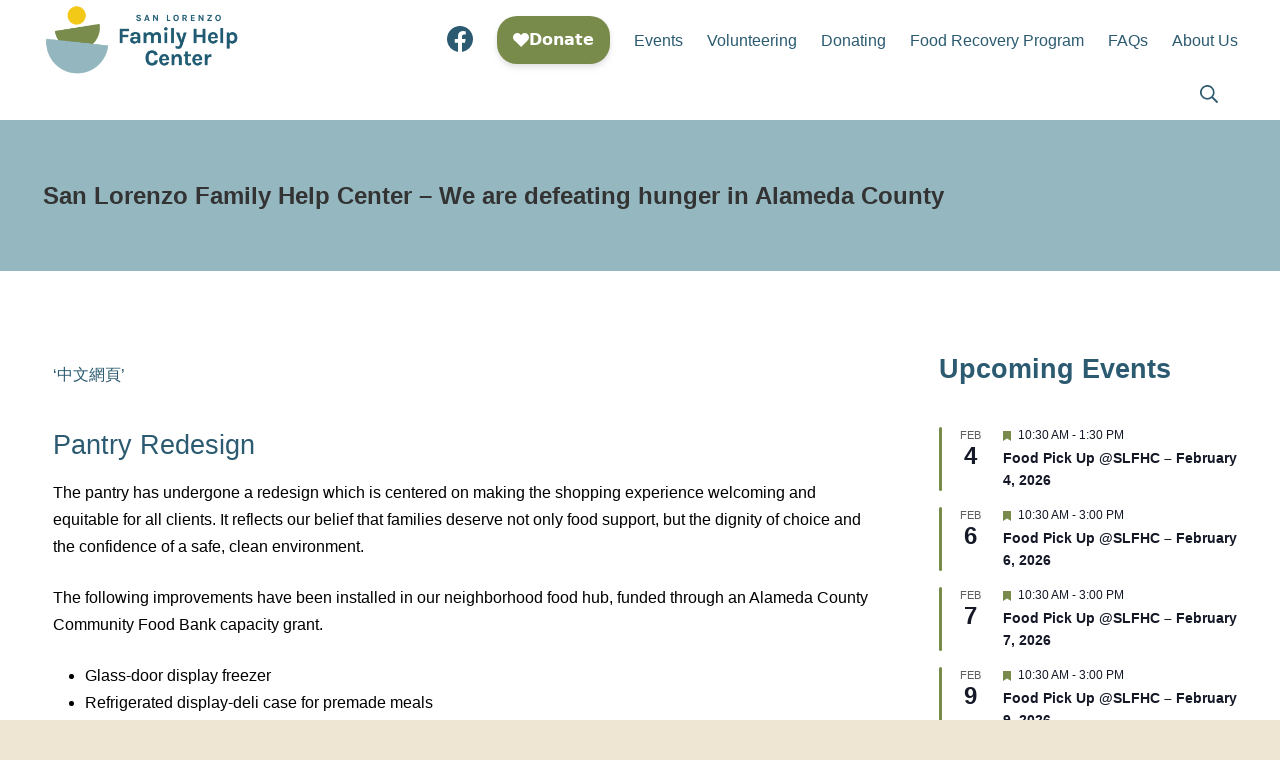

--- FILE ---
content_type: text/html; charset=UTF-8
request_url: https://www.slzhelp.org/
body_size: 20578
content:
<!DOCTYPE html>
<html dir="ltr" lang="en-US" prefix="og: https://ogp.me/ns#">
	<head>
		<meta charset="UTF-8">
		<meta name="viewport" content="width=device-width, initial-scale=1">
		<link rel="profile" href="http://gmpg.org/xfn/11">

		<title>San Lorenzo Family Help Center – We are defeating hunger in Alameda County</title>

		<!-- All in One SEO 4.9.1.1 - aioseo.com -->
	<meta name="description" content="#&#039;中文網頁&#039; We support families in Alameda County-San Lorenzo, San Leandro, and parts of Hayward-by distributing nutritious food to those who need it most." />
	<meta name="robots" content="max-image-preview:large" />
	<link rel="canonical" href="https://www.slzhelp.org/" />
	<meta name="generator" content="All in One SEO (AIOSEO) 4.9.1.1" />
		<meta property="og:locale" content="en_US" />
		<meta property="og:site_name" content="San Lorenzo Family Help Center | Defeating Hunger in Alameda County" />
		<meta property="og:type" content="website" />
		<meta property="og:title" content="San Lorenzo Family Help Center – We are defeating hunger in Alameda County" />
		<meta property="og:description" content="#&#039;中文網頁&#039; We support families in Alameda County-San Lorenzo, San Leandro, and parts of Hayward-by distributing nutritious food to those who need it most." />
		<meta property="og:url" content="https://www.slzhelp.org/" />
		<meta property="og:image" content="https://www.slzhelp.org/wp-content/uploads/2024/03/SLFHC_Logo_4C_Pos-Side-by-Side-e1718576280902.png" />
		<meta property="og:image:secure_url" content="https://www.slzhelp.org/wp-content/uploads/2024/03/SLFHC_Logo_4C_Pos-Side-by-Side-e1718576280902.png" />
		<meta name="twitter:card" content="summary_large_image" />
		<meta name="twitter:title" content="San Lorenzo Family Help Center – We are defeating hunger in Alameda County" />
		<meta name="twitter:description" content="#&#039;中文網頁&#039; We support families in Alameda County-San Lorenzo, San Leandro, and parts of Hayward-by distributing nutritious food to those who need it most." />
		<meta name="twitter:image" content="https://www.slzhelp.org/wp-content/uploads/2024/03/SLFHC_Logo_4C_Pos-Side-by-Side-e1718576280902.png" />
		<script type="application/ld+json" class="aioseo-schema">
			{"@context":"https:\/\/schema.org","@graph":[{"@type":"BreadcrumbList","@id":"https:\/\/www.slzhelp.org\/#breadcrumblist","itemListElement":[{"@type":"ListItem","@id":"https:\/\/www.slzhelp.org#listItem","position":1,"name":"Home"}]},{"@type":"Organization","@id":"https:\/\/www.slzhelp.org\/#organization","name":"San Lorenzo Family Help Center","description":"Defeating Hunger in Alameda County","url":"https:\/\/www.slzhelp.org\/","telephone":"+13413146770","logo":{"@type":"ImageObject","url":"https:\/\/www.slzhelp.org\/wp-content\/uploads\/2024\/03\/SLFHC_Logo_4C_Pos-Copy.png","@id":"https:\/\/www.slzhelp.org\/#organizationLogo","width":350,"height":369,"caption":"San Lorenzo Family Help Center Logo - text plus image of bowl."},"image":{"@id":"https:\/\/www.slzhelp.org\/#organizationLogo"},"sameAs":["https:\/\/www.facebook.com\/SanLorenzoFamilyHelpCenter"]},{"@type":"WebPage","@id":"https:\/\/www.slzhelp.org\/#webpage","url":"https:\/\/www.slzhelp.org\/","name":"San Lorenzo Family Help Center \u2013 We are defeating hunger in Alameda County","description":"#'\u4e2d\u6587\u7db2\u9801' We support families in Alameda County-San Lorenzo, San Leandro, and parts of Hayward-by distributing nutritious food to those who need it most.","inLanguage":"en-US","isPartOf":{"@id":"https:\/\/www.slzhelp.org\/#website"},"breadcrumb":{"@id":"https:\/\/www.slzhelp.org\/#breadcrumblist"},"datePublished":"2025-04-13T02:41:53-07:00","dateModified":"2026-01-04T17:35:54-08:00"},{"@type":"WebSite","@id":"https:\/\/www.slzhelp.org\/#website","url":"https:\/\/www.slzhelp.org\/","name":"San Lorenzo Family Help Center","alternateName":"San Lorenzo Family Food Pantry","description":"Defeating Hunger in Alameda County","inLanguage":"en-US","publisher":{"@id":"https:\/\/www.slzhelp.org\/#organization"}}]}
		</script>
		<!-- All in One SEO -->

<link rel='dns-prefetch' href='//www.slzhelp.org' />
<link rel="alternate" type="application/rss+xml" title="San Lorenzo Family Help Center &raquo; Feed" href="https://www.slzhelp.org/feed/" />
<link rel="alternate" type="text/calendar" title="San Lorenzo Family Help Center &raquo; iCal Feed" href="https://www.slzhelp.org/events/?ical=1" />
<link rel="alternate" title="oEmbed (JSON)" type="application/json+oembed" href="https://www.slzhelp.org/wp-json/oembed/1.0/embed?url=https%3A%2F%2Fwww.slzhelp.org%2F" />
<link rel="alternate" title="oEmbed (XML)" type="text/xml+oembed" href="https://www.slzhelp.org/wp-json/oembed/1.0/embed?url=https%3A%2F%2Fwww.slzhelp.org%2F&#038;format=xml" />
<style id='wp-img-auto-sizes-contain-inline-css' type='text/css'>
img:is([sizes=auto i],[sizes^="auto," i]){contain-intrinsic-size:3000px 1500px}
/*# sourceURL=wp-img-auto-sizes-contain-inline-css */
</style>
<style id='wp-emoji-styles-inline-css' type='text/css'>

	img.wp-smiley, img.emoji {
		display: inline !important;
		border: none !important;
		box-shadow: none !important;
		height: 1em !important;
		width: 1em !important;
		margin: 0 0.07em !important;
		vertical-align: -0.1em !important;
		background: none !important;
		padding: 0 !important;
	}
/*# sourceURL=wp-emoji-styles-inline-css */
</style>
<style id='classic-theme-styles-inline-css' type='text/css'>
/*! This file is auto-generated */
.wp-block-button__link{color:#fff;background-color:#32373c;border-radius:9999px;box-shadow:none;text-decoration:none;padding:calc(.667em + 2px) calc(1.333em + 2px);font-size:1.125em}.wp-block-file__button{background:#32373c;color:#fff;text-decoration:none}
/*# sourceURL=/wp-includes/css/classic-themes.min.css */
</style>
<link rel='stylesheet' id='aioseo/css/src/vue/standalone/blocks/table-of-contents/global.scss-css' href='https://www.slzhelp.org/wp-content/plugins/all-in-one-seo-pack/dist/Lite/assets/css/table-of-contents/global.e90f6d47.css?ver=4.9.1.1' type='text/css' media='all' />
<style id='global-styles-inline-css' type='text/css'>
:root{--wp--preset--aspect-ratio--square: 1;--wp--preset--aspect-ratio--4-3: 4/3;--wp--preset--aspect-ratio--3-4: 3/4;--wp--preset--aspect-ratio--3-2: 3/2;--wp--preset--aspect-ratio--2-3: 2/3;--wp--preset--aspect-ratio--16-9: 16/9;--wp--preset--aspect-ratio--9-16: 9/16;--wp--preset--color--black: #000000;--wp--preset--color--cyan-bluish-gray: #abb8c3;--wp--preset--color--white: #ffffff;--wp--preset--color--pale-pink: #f78da7;--wp--preset--color--vivid-red: #cf2e2e;--wp--preset--color--luminous-vivid-orange: #ff6900;--wp--preset--color--luminous-vivid-amber: #fcb900;--wp--preset--color--light-green-cyan: #7bdcb5;--wp--preset--color--vivid-green-cyan: #00d084;--wp--preset--color--pale-cyan-blue: #8ed1fc;--wp--preset--color--vivid-cyan-blue: #0693e3;--wp--preset--color--vivid-purple: #9b51e0;--wp--preset--gradient--vivid-cyan-blue-to-vivid-purple: linear-gradient(135deg,rgb(6,147,227) 0%,rgb(155,81,224) 100%);--wp--preset--gradient--light-green-cyan-to-vivid-green-cyan: linear-gradient(135deg,rgb(122,220,180) 0%,rgb(0,208,130) 100%);--wp--preset--gradient--luminous-vivid-amber-to-luminous-vivid-orange: linear-gradient(135deg,rgb(252,185,0) 0%,rgb(255,105,0) 100%);--wp--preset--gradient--luminous-vivid-orange-to-vivid-red: linear-gradient(135deg,rgb(255,105,0) 0%,rgb(207,46,46) 100%);--wp--preset--gradient--very-light-gray-to-cyan-bluish-gray: linear-gradient(135deg,rgb(238,238,238) 0%,rgb(169,184,195) 100%);--wp--preset--gradient--cool-to-warm-spectrum: linear-gradient(135deg,rgb(74,234,220) 0%,rgb(151,120,209) 20%,rgb(207,42,186) 40%,rgb(238,44,130) 60%,rgb(251,105,98) 80%,rgb(254,248,76) 100%);--wp--preset--gradient--blush-light-purple: linear-gradient(135deg,rgb(255,206,236) 0%,rgb(152,150,240) 100%);--wp--preset--gradient--blush-bordeaux: linear-gradient(135deg,rgb(254,205,165) 0%,rgb(254,45,45) 50%,rgb(107,0,62) 100%);--wp--preset--gradient--luminous-dusk: linear-gradient(135deg,rgb(255,203,112) 0%,rgb(199,81,192) 50%,rgb(65,88,208) 100%);--wp--preset--gradient--pale-ocean: linear-gradient(135deg,rgb(255,245,203) 0%,rgb(182,227,212) 50%,rgb(51,167,181) 100%);--wp--preset--gradient--electric-grass: linear-gradient(135deg,rgb(202,248,128) 0%,rgb(113,206,126) 100%);--wp--preset--gradient--midnight: linear-gradient(135deg,rgb(2,3,129) 0%,rgb(40,116,252) 100%);--wp--preset--font-size--small: 13.6px;--wp--preset--font-size--medium: 19.2px;--wp--preset--font-size--large: 24px;--wp--preset--font-size--x-large: 42px;--wp--preset--font-size--regular: 16px;--wp--preset--font-size--huge: 32px;--wp--preset--spacing--20: 0.44rem;--wp--preset--spacing--30: 0.67rem;--wp--preset--spacing--40: 1rem;--wp--preset--spacing--50: 1.5rem;--wp--preset--spacing--60: 2.25rem;--wp--preset--spacing--70: 3.38rem;--wp--preset--spacing--80: 5.06rem;--wp--preset--shadow--natural: 6px 6px 9px rgba(0, 0, 0, 0.2);--wp--preset--shadow--deep: 12px 12px 50px rgba(0, 0, 0, 0.4);--wp--preset--shadow--sharp: 6px 6px 0px rgba(0, 0, 0, 0.2);--wp--preset--shadow--outlined: 6px 6px 0px -3px rgb(255, 255, 255), 6px 6px rgb(0, 0, 0);--wp--preset--shadow--crisp: 6px 6px 0px rgb(0, 0, 0);}:where(.is-layout-flex){gap: 0.5em;}:where(.is-layout-grid){gap: 0.5em;}body .is-layout-flex{display: flex;}.is-layout-flex{flex-wrap: wrap;align-items: center;}.is-layout-flex > :is(*, div){margin: 0;}body .is-layout-grid{display: grid;}.is-layout-grid > :is(*, div){margin: 0;}:where(.wp-block-columns.is-layout-flex){gap: 2em;}:where(.wp-block-columns.is-layout-grid){gap: 2em;}:where(.wp-block-post-template.is-layout-flex){gap: 1.25em;}:where(.wp-block-post-template.is-layout-grid){gap: 1.25em;}.has-black-color{color: var(--wp--preset--color--black) !important;}.has-cyan-bluish-gray-color{color: var(--wp--preset--color--cyan-bluish-gray) !important;}.has-white-color{color: var(--wp--preset--color--white) !important;}.has-pale-pink-color{color: var(--wp--preset--color--pale-pink) !important;}.has-vivid-red-color{color: var(--wp--preset--color--vivid-red) !important;}.has-luminous-vivid-orange-color{color: var(--wp--preset--color--luminous-vivid-orange) !important;}.has-luminous-vivid-amber-color{color: var(--wp--preset--color--luminous-vivid-amber) !important;}.has-light-green-cyan-color{color: var(--wp--preset--color--light-green-cyan) !important;}.has-vivid-green-cyan-color{color: var(--wp--preset--color--vivid-green-cyan) !important;}.has-pale-cyan-blue-color{color: var(--wp--preset--color--pale-cyan-blue) !important;}.has-vivid-cyan-blue-color{color: var(--wp--preset--color--vivid-cyan-blue) !important;}.has-vivid-purple-color{color: var(--wp--preset--color--vivid-purple) !important;}.has-black-background-color{background-color: var(--wp--preset--color--black) !important;}.has-cyan-bluish-gray-background-color{background-color: var(--wp--preset--color--cyan-bluish-gray) !important;}.has-white-background-color{background-color: var(--wp--preset--color--white) !important;}.has-pale-pink-background-color{background-color: var(--wp--preset--color--pale-pink) !important;}.has-vivid-red-background-color{background-color: var(--wp--preset--color--vivid-red) !important;}.has-luminous-vivid-orange-background-color{background-color: var(--wp--preset--color--luminous-vivid-orange) !important;}.has-luminous-vivid-amber-background-color{background-color: var(--wp--preset--color--luminous-vivid-amber) !important;}.has-light-green-cyan-background-color{background-color: var(--wp--preset--color--light-green-cyan) !important;}.has-vivid-green-cyan-background-color{background-color: var(--wp--preset--color--vivid-green-cyan) !important;}.has-pale-cyan-blue-background-color{background-color: var(--wp--preset--color--pale-cyan-blue) !important;}.has-vivid-cyan-blue-background-color{background-color: var(--wp--preset--color--vivid-cyan-blue) !important;}.has-vivid-purple-background-color{background-color: var(--wp--preset--color--vivid-purple) !important;}.has-black-border-color{border-color: var(--wp--preset--color--black) !important;}.has-cyan-bluish-gray-border-color{border-color: var(--wp--preset--color--cyan-bluish-gray) !important;}.has-white-border-color{border-color: var(--wp--preset--color--white) !important;}.has-pale-pink-border-color{border-color: var(--wp--preset--color--pale-pink) !important;}.has-vivid-red-border-color{border-color: var(--wp--preset--color--vivid-red) !important;}.has-luminous-vivid-orange-border-color{border-color: var(--wp--preset--color--luminous-vivid-orange) !important;}.has-luminous-vivid-amber-border-color{border-color: var(--wp--preset--color--luminous-vivid-amber) !important;}.has-light-green-cyan-border-color{border-color: var(--wp--preset--color--light-green-cyan) !important;}.has-vivid-green-cyan-border-color{border-color: var(--wp--preset--color--vivid-green-cyan) !important;}.has-pale-cyan-blue-border-color{border-color: var(--wp--preset--color--pale-cyan-blue) !important;}.has-vivid-cyan-blue-border-color{border-color: var(--wp--preset--color--vivid-cyan-blue) !important;}.has-vivid-purple-border-color{border-color: var(--wp--preset--color--vivid-purple) !important;}.has-vivid-cyan-blue-to-vivid-purple-gradient-background{background: var(--wp--preset--gradient--vivid-cyan-blue-to-vivid-purple) !important;}.has-light-green-cyan-to-vivid-green-cyan-gradient-background{background: var(--wp--preset--gradient--light-green-cyan-to-vivid-green-cyan) !important;}.has-luminous-vivid-amber-to-luminous-vivid-orange-gradient-background{background: var(--wp--preset--gradient--luminous-vivid-amber-to-luminous-vivid-orange) !important;}.has-luminous-vivid-orange-to-vivid-red-gradient-background{background: var(--wp--preset--gradient--luminous-vivid-orange-to-vivid-red) !important;}.has-very-light-gray-to-cyan-bluish-gray-gradient-background{background: var(--wp--preset--gradient--very-light-gray-to-cyan-bluish-gray) !important;}.has-cool-to-warm-spectrum-gradient-background{background: var(--wp--preset--gradient--cool-to-warm-spectrum) !important;}.has-blush-light-purple-gradient-background{background: var(--wp--preset--gradient--blush-light-purple) !important;}.has-blush-bordeaux-gradient-background{background: var(--wp--preset--gradient--blush-bordeaux) !important;}.has-luminous-dusk-gradient-background{background: var(--wp--preset--gradient--luminous-dusk) !important;}.has-pale-ocean-gradient-background{background: var(--wp--preset--gradient--pale-ocean) !important;}.has-electric-grass-gradient-background{background: var(--wp--preset--gradient--electric-grass) !important;}.has-midnight-gradient-background{background: var(--wp--preset--gradient--midnight) !important;}.has-small-font-size{font-size: var(--wp--preset--font-size--small) !important;}.has-medium-font-size{font-size: var(--wp--preset--font-size--medium) !important;}.has-large-font-size{font-size: var(--wp--preset--font-size--large) !important;}.has-x-large-font-size{font-size: var(--wp--preset--font-size--x-large) !important;}
:where(.wp-block-post-template.is-layout-flex){gap: 1.25em;}:where(.wp-block-post-template.is-layout-grid){gap: 1.25em;}
:where(.wp-block-term-template.is-layout-flex){gap: 1.25em;}:where(.wp-block-term-template.is-layout-grid){gap: 1.25em;}
:where(.wp-block-columns.is-layout-flex){gap: 2em;}:where(.wp-block-columns.is-layout-grid){gap: 2em;}
:root :where(.wp-block-pullquote){font-size: 1.5em;line-height: 1.6;}
/*# sourceURL=global-styles-inline-css */
</style>
<link rel='stylesheet' id='tribe-events-v2-single-skeleton-css' href='https://www.slzhelp.org/wp-content/plugins/the-events-calendar/build/css/tribe-events-single-skeleton.css?ver=6.15.12.2' type='text/css' media='all' />
<link rel='stylesheet' id='tribe-events-v2-single-skeleton-full-css' href='https://www.slzhelp.org/wp-content/plugins/the-events-calendar/build/css/tribe-events-single-full.css?ver=6.15.12.2' type='text/css' media='all' />
<link rel='stylesheet' id='tec-events-elementor-widgets-base-styles-css' href='https://www.slzhelp.org/wp-content/plugins/the-events-calendar/build/css/integrations/plugins/elementor/widgets/widget-base.css?ver=6.15.12.2' type='text/css' media='all' />
<link rel='stylesheet' id='suki-css' href='https://www.slzhelp.org/wp-content/themes/suki/assets/css/main.min.css?ver=1.3.7' type='text/css' media='all' />
<style id='suki-inline-css' type='text/css'>
/* Suki Dynamic CSS */
.has-suki-color-2-background-color{background-color:#2c5b71}.has-suki-color-2-color{color:#2c5b71}.has-suki-color-3-background-color{background-color:#94b7c0}.has-suki-color-3-color{color:#94b7c0}.has-suki-color-4-background-color{background-color:#788b4b}.has-suki-color-4-color{color:#788b4b}.has-suki-color-5-background-color{background-color:#f4c910}.has-suki-color-5-color{color:#f4c910}.has-suki-color-6-background-color{background-color:#eee6d2}.has-suki-color-6-color{color:#eee6d2}body{color:#333}h1,.h1{font-family:'Trebuchet MS',Helvetica,sans-serif}.title,.entry-title,.page-title{font-family:'Trebuchet MS',Helvetica,sans-serif;font-size:24px}h2,.h2{font-family:'Trebuchet MS',Helvetica,sans-serif}h3,.h3{font-family:'Trebuchet MS',Helvetica,sans-serif}legend,.small-title,.entry-small-title,.comments-title,.comment-reply-title{font-family:'Trebuchet MS',Helvetica,sans-serif}h4,.h4{font-family:'Trebuchet MS',Helvetica,sans-serif}.widget_block>[class^="wp-block-"]>h2:first-child,.widget_block>[class^="wp-block-"]>h3:first-child,.widget_block>[class^="wp-block-"]>h4:first-child,.widget_block>[class^="wp-block-"]>h5:first-child,.widget_block>[class^="wp-block-"]>h6:first-child,.widget-title{font-family:'Trebuchet MS',Helvetica,sans-serif}h1,.h1,h2,.h2,h3,.h3,h4,.h4,h5,.h5,h6,.h6,h1 a,.h1 a,h2 a,.h2 a,h3 a,.h3 a,h4 a,.h4 a,h5 a,.h5 a,h6 a,.h6 a,table th,button.suki-toggle,.navigation .nav-links .current,.comment-author a,.entry-author-name,.entry-author-name a,.widget-title,p.has-drop-cap:not(:focus):first-letter{color:#2c5b71}.suki-header-section a:not(.button),.suki-header-section .suki-toggle,.suki-header-section .menu .sub-menu a:not(.button),.suki-header-section .menu .sub-menu .suki-toggle,.suki-header-section-vertical a:not(.button),.suki-header-section-vertical .suki-toggle,.suki-header-section-vertical .menu .sub-menu a:not(.button),.suki-header-section-vertical .menu .sub-menu .suki-toggle{color:#2c5b71}blockquote,.wp-block-quote p,.wp-block-pullquote blockquote p{font-family:Tahoma,Geneva,sans-serif;font-weight:400}button,input[type="button"],input[type="reset"],input[type="submit"],.button,a.button,a.wp-block-button__link{background-color:#788b4b;border-color:#333}button:hover,button:focus,input[type="button"]:hover,input[type="button"]:focus,input[type="reset"]:hover,input[type="reset"]:focus,input[type="submit"]:hover,input[type="submit"]:focus,.button:hover,.button:focus,a.button:hover,a.button:focus,a.wp-block-button__link:hover,a.wp-block-button__link:focus{background-color:#94b7c0;border-color:#2c5b71}input[type="text"],input[type="password"],input[type="color"],input[type="date"],input[type="datetime-local"],input[type="email"],input[type="month"],input[type="number"],input[type="search"],input[type="tel"],input[type="time"],input[type="url"],input[type="week"],.input,select,textarea,.search-field,span.select2-container .select2-selection,span.select2-container.select2-container--open .select2-dropdown{border-color:#000}.title,.title a,.entry-title,.entry-title a,.page-title,.page-title a{color:#333}.title a:hover,.title a:focus,.entry-title a:hover,.entry-title a:focus,.page-title a:hover,.page-title a:focus{color:#94b7c0}legend,.small-title,.small-title a,.entry-small-title,.entry-small-title a,.comments-title,.comment-reply-title{color:#2c5b71}.small-title a:hover,.small-title a:focus,.entry-small-title a:hover,.entry-small-title a:focus{color:#94b7c0}.entry-meta,.comment-metadata,.widget .post-date,.widget_rss .rss-date{color:#333}.entry-meta a,.comment-metadata a,.widget .post-date a,.widget_rss .rss-date a{color:#94b7c0}.entry-meta a:hover,.entry-meta a:focus,.comment-metadata a:hover,.comment-metadata a:focus,.widget .post-date a:hover,.widget .post-date a:focus,.widget_rss .rss-date a:hover,.widget_rss .rss-date a:focus{color:#333}body.suki-page-layout-boxed #page{width:1309px}body.suki-page-layout-boxed .suki-header-section.suki-section-full-width .menu .sub-menu{max-width:1309px}body.suki-page-layout-boxed .suki-content-layout-wide .alignfull{max-width:1309px;left:calc(50% - min(1309px / 2,50vw))}.suki-wrapper,.suki-section-contained>.suki-section-inner{width:1195px}.suki-header-section .menu .sub-menu{max-width:1195px}.suki-content-layout-wide .alignwide{max-width:1195px;left:calc(50% - min((1195px / 2),50vw - 20px))}.suki-section-default.suki-content-layout-wide [class$="__inner-container"]>*:not(.alignwide):not(.alignfull){width:1195px}.suki-section-narrow>.suki-section-inner>.suki-wrapper{width:768px}.suki-section-narrow.suki-content-layout-wide [class$="__inner-container"]>*:not(.alignwide):not(.alignfull){width:768px}body.suki-page-layout-boxed{background-color:#eee6d2}.suki-header-logo .suki-logo-image{width:200px}.suki-header-main-bar-inner{padding:26px 20px 0 20px}.suki-header-main-bar{font-family:'Trebuchet MS',Helvetica,sans-serif;color:#333}.suki-header-main-bar .menu .menu-item>.suki-menu-item-link{font-family:'Trebuchet MS',Helvetica,sans-serif}.suki-header-main-bar .menu>.menu-item .sub-menu .menu-item>.suki-menu-item-link{font-family:'Trebuchet MS',Helvetica,sans-serif}.suki-header-main-bar .menu>.menu-item .sub-menu{color:#333}.suki-header-main-bar a:not(.button),.suki-header-main-bar .suki-toggle,.suki-header-main-bar .menu>.menu-item .sub-menu a:not(.button){color:#2c5b71}.suki-header-main-bar a:not(.button):hover,.suki-header-main-bar a:not(.button):focus,.suki-header-main-bar .suki-toggle:hover,.suki-header-main-bar .suki-toggle:focus,.suki-header-main-bar .menu>.menu-item .sub-menu a:not(.button):hover,.suki-header-main-bar .menu>.menu-item .sub-menu a:not(.button):focus{color:#94b7c0}.suki-header-top-bar-inner{padding:40px 20px 0 20px}.suki-header-top-bar{font-family:'Trebuchet MS',Helvetica,sans-serif}.suki-header-top-bar .menu .menu-item>.suki-menu-item-link{font-family:'Trebuchet MS',Helvetica,sans-serif}.suki-header-top-bar .menu>.menu-item .sub-menu .menu-item>.suki-menu-item-link{font-family:'Trebuchet MS',Helvetica,sans-serif}.suki-header-top-bar .suki-menu-icon{font-size:26px}.suki-header-top-bar .suki-header-menu>.menu>.menu-item>.suki-menu-item-link:hover:before,.suki-header-top-bar .suki-header-menu>.menu>.menu-item>.suki-menu-item-link:focus:before{background-color:#2c5b71}.suki-header-top-bar .suki-header-menu>.menu>.menu-item>.suki-menu-item-link:hover,.suki-header-top-bar .suki-header-menu>.menu>.menu-item>.suki-menu-item-link:focus{color:#333}.suki-header-bottom-bar{font-family:'Trebuchet MS',Helvetica,sans-serif}.suki-header-bottom-bar .menu .menu-item>.suki-menu-item-link{font-family:'Trebuchet MS',Helvetica,sans-serif}.suki-header-bottom-bar .menu>.menu-item .sub-menu .menu-item>.suki-menu-item-link{font-family:'Trebuchet MS',Helvetica,sans-serif}.suki-hero .page-title,.suki-hero .entry-title{font-family:'Trebuchet MS',Helvetica,sans-serif;color:#333}.suki-hero{font-family:'Trebuchet MS',Helvetica,sans-serif;color:#fff}.suki-hero .suki-breadcrumb{font-family:'Trebuchet MS',Helvetica,sans-serif;color:#333}.suki-hero-inner{background-color:#94b7c0}.suki-hero *{border-color:#333}.suki-hero a{color:#2c5b71}.suki-hero a:hover,.suki-hero a:focus{color:#94b7c0}.suki-hero .suki-breadcrumb a{color:#2c5b71}.suki-hero .suki-breadcrumb a:hover,.suki-hero .suki-breadcrumb a:focus{color:#94b7c0}.sidebar .widget{margin-bottom:15px}.sidebar{font-family:'Trebuchet MS',Helvetica,sans-serif;color:#333}.sidebar .widget_block>[class^="wp-block-"]>h2:first-child,.sidebar .widget_block>[class^="wp-block-"]>h3:first-child,.sidebar .widget_block>[class^="wp-block-"]>h4:first-child,.sidebar .widget_block>[class^="wp-block-"]>h5:first-child,.sidebar .widget_block>[class^="wp-block-"]>h6:first-child,.sidebar .widget-title{font-family:'Trebuchet MS',Helvetica,sans-serif}.sidebar a{color:#2c5b71}.sidebar a:hover,.sidebar a:focus{color:#94b7c0}.suki-footer-widgets-bar-inner{padding:16px 0 0 0;background-color:#2c5b71}.suki-footer-widgets-bar-column{padding:0 3px}.suki-footer-widgets-bar-row{margin-left:-3px;margin-right:-3px;margin-bottom:-0px}.suki-footer-widgets-bar .widget{margin-bottom:0}.suki-footer-widgets-bar{font-family:'Trebuchet MS',Helvetica,sans-serif;font-weight:400;font-style:normal;text-transform:uppercase;font-size:14px;letter-spacing:0;color:#fff}.suki-footer-widgets-bar .widget_block>[class^="wp-block-"]>h2:first-child,.suki-footer-widgets-bar .widget_block>[class^="wp-block-"]>h3:first-child,.suki-footer-widgets-bar .widget_block>[class^="wp-block-"]>h4:first-child,.suki-footer-widgets-bar .widget_block>[class^="wp-block-"]>h5:first-child,.suki-footer-widgets-bar .widget_block>[class^="wp-block-"]>h6:first-child,.suki-footer-widgets-bar .widget-title{font-family:'Trebuchet MS',Helvetica,sans-serif;font-weight:600;font-style:normal;text-transform:uppercase;font-size:14px;letter-spacing:1px}.suki-footer-bottom-bar.suki-section-merged{margin-top:10px}.suki-footer-bottom-bar{font-family:Tahoma,Geneva,sans-serif;letter-spacing:3px;color:#fff}.suki-footer-bottom-bar-inner{background-color:#2c5b71}.suki-footer-bottom-bar a:not(.button){color:#fff}.suki-footer-bottom-bar a:not(.button):hover,.suki-footer-bottom-bar a:not(.button):focus{color:#f4c910}@media screen and (min-width:1024px){body.suki-page-layout-boxed{background-image:url(https://www.slzhelp.org/wp-content/uploads/2021/09/20210218_104352-scaled.jpg)}}
/* Elementor Compatibility CSS */
.elementor-text-editor>*:last-child{margin-bottom:0}
/*# sourceURL=suki-inline-css */
</style>
<link rel='stylesheet' id='elementor-icons-css' href='https://www.slzhelp.org/wp-content/plugins/elementor/assets/lib/eicons/css/elementor-icons.min.css?ver=5.44.0' type='text/css' media='all' />
<link rel='stylesheet' id='elementor-frontend-css' href='https://www.slzhelp.org/wp-content/plugins/elementor/assets/css/frontend.min.css?ver=3.33.4' type='text/css' media='all' />
<link rel='stylesheet' id='elementor-post-312-css' href='https://www.slzhelp.org/wp-content/uploads/elementor/css/post-312.css?ver=1745977890' type='text/css' media='all' />
<link rel='stylesheet' id='widget-heading-css' href='https://www.slzhelp.org/wp-content/plugins/elementor/assets/css/widget-heading.min.css?ver=3.33.4' type='text/css' media='all' />
<link rel='stylesheet' id='widget-image-css' href='https://www.slzhelp.org/wp-content/plugins/elementor/assets/css/widget-image.min.css?ver=3.33.4' type='text/css' media='all' />
<link rel='stylesheet' id='swiper-css' href='https://www.slzhelp.org/wp-content/plugins/elementor/assets/lib/swiper/v8/css/swiper.min.css?ver=8.4.5' type='text/css' media='all' />
<link rel='stylesheet' id='e-swiper-css' href='https://www.slzhelp.org/wp-content/plugins/elementor/assets/css/conditionals/e-swiper.min.css?ver=3.33.4' type='text/css' media='all' />
<link rel='stylesheet' id='widget-image-carousel-css' href='https://www.slzhelp.org/wp-content/plugins/elementor/assets/css/widget-image-carousel.min.css?ver=3.33.4' type='text/css' media='all' />
<link rel='stylesheet' id='elementor-post-5-css' href='https://www.slzhelp.org/wp-content/uploads/elementor/css/post-5.css?ver=1767576972' type='text/css' media='all' />
<script type="text/javascript" src="https://www.slzhelp.org/wp-includes/js/jquery/jquery.min.js?ver=3.7.1" id="jquery-core-js"></script>
<script type="text/javascript" src="https://www.slzhelp.org/wp-includes/js/jquery/jquery-migrate.min.js?ver=3.4.1" id="jquery-migrate-js"></script>
<link rel="https://api.w.org/" href="https://www.slzhelp.org/wp-json/" /><link rel="alternate" title="JSON" type="application/json" href="https://www.slzhelp.org/wp-json/wp/v2/pages/5" /><link rel="EditURI" type="application/rsd+xml" title="RSD" href="https://www.slzhelp.org/xmlrpc.php?rsd" />
<meta name="generator" content="WordPress 6.9" />
<link rel='shortlink' href='https://www.slzhelp.org/' />
<meta name="tec-api-version" content="v1"><meta name="tec-api-origin" content="https://www.slzhelp.org"><link rel="alternate" href="https://www.slzhelp.org/wp-json/tribe/events/v1/" /><meta name="generator" content="Elementor 3.33.4; features: additional_custom_breakpoints; settings: css_print_method-external, google_font-enabled, font_display-swap">
<style type="text/css" id="suki-custom-css">

</style>
			<style>
				.e-con.e-parent:nth-of-type(n+4):not(.e-lazyloaded):not(.e-no-lazyload),
				.e-con.e-parent:nth-of-type(n+4):not(.e-lazyloaded):not(.e-no-lazyload) * {
					background-image: none !important;
				}
				@media screen and (max-height: 1024px) {
					.e-con.e-parent:nth-of-type(n+3):not(.e-lazyloaded):not(.e-no-lazyload),
					.e-con.e-parent:nth-of-type(n+3):not(.e-lazyloaded):not(.e-no-lazyload) * {
						background-image: none !important;
					}
				}
				@media screen and (max-height: 640px) {
					.e-con.e-parent:nth-of-type(n+2):not(.e-lazyloaded):not(.e-no-lazyload),
					.e-con.e-parent:nth-of-type(n+2):not(.e-lazyloaded):not(.e-no-lazyload) * {
						background-image: none !important;
					}
				}
			</style>
			<link rel="icon" href="https://www.slzhelp.org/wp-content/uploads/2023/11/v-2-SL-Logo-e1711644298834-150x150.png" sizes="32x32" />
<link rel="icon" href="https://www.slzhelp.org/wp-content/uploads/2023/11/v-2-SL-Logo-e1711644298834.png" sizes="192x192" />
<link rel="apple-touch-icon" href="https://www.slzhelp.org/wp-content/uploads/2023/11/v-2-SL-Logo-e1711644298834.png" />
<meta name="msapplication-TileImage" content="https://www.slzhelp.org/wp-content/uploads/2023/11/v-2-SL-Logo-e1711644298834.png" />
	</head>

	<body class="home wp-singular page-template-default page page-id-5 wp-custom-logo wp-embed-responsive wp-theme-suki ltr tribe-no-js group-blog suki-page-layout-boxed suki-ver-1-3-7 suki-font-smoothing-1 elementor-default elementor-kit-312 elementor-page elementor-page-5">
			<a class="skip-link screen-reader-text" href="#content">Skip to content</a>
	<div id="mobile-vertical-header" class="suki-header-mobile-vertical suki-header suki-popup suki-header-mobile-vertical-display-drawer suki-header-mobile-vertical-position-left suki-text-align-left" itemscope itemtype="https://schema.org/WPHeader">
			<div class="suki-popup-background suki-popup-close"></div>
	
	<div class="suki-header-mobile-vertical-bar suki-header-section-vertical suki-popup-content">
		<div class="suki-header-section-vertical-column">
			<div class="suki-header-mobile-vertical-bar-top suki-header-section-vertical-row">
				<nav class="suki-header-mobile-menu suki-header-menu site-navigation" role="navigation" itemscope itemtype="https://schema.org/SiteNavigationElement" aria-label="Mobile Header Menu">
	<ul id="menu-primary-menu" class="menu suki-toggle-menu"><li id="menu-item-581" class="menu-item menu-item-type-custom menu-item-object-custom menu-item-581"><a href="https://www.slzhelp.org/events/" class="suki-menu-item-link "><span class="suki-menu-item-title">Events</span></a></li>
<li id="menu-item-27" class="menu-item menu-item-type-post_type menu-item-object-page menu-item-27"><a href="https://www.slzhelp.org/blog/" class="suki-menu-item-link "><span class="suki-menu-item-title">Volunteering</span></a></li>
<li id="menu-item-34" class="menu-item menu-item-type-post_type menu-item-object-page menu-item-34"><a href="https://www.slzhelp.org/donate/" class="suki-menu-item-link "><span class="suki-menu-item-title">Donating</span></a></li>
<li id="menu-item-180" class="menu-item menu-item-type-post_type menu-item-object-page menu-item-180"><a href="https://www.slzhelp.org/about-recycling/" class="suki-menu-item-link "><span class="suki-menu-item-title">Food Recovery Program</span></a></li>
<li id="menu-item-141" class="menu-item menu-item-type-post_type menu-item-object-page menu-item-141"><a href="https://www.slzhelp.org/frequently-asked-questions/" class="suki-menu-item-link "><span class="suki-menu-item-title">FAQs</span></a></li>
<li id="menu-item-28" class="menu-item menu-item-type-post_type menu-item-object-page menu-item-28"><a href="https://www.slzhelp.org/contact/" class="suki-menu-item-link "><span class="suki-menu-item-title">About Us</span></a></li>
</ul></nav>			</div>
		</div>

			</div>
</div>
		<div id="canvas" class="suki-canvas">
			<div id="page" class="site">

					<header id="masthead" class="suki-header site-header" role="banner" itemscope itemtype="https://schema.org/WPHeader">
		<div id="header" class="suki-header-main suki-header">
	<div id="suki-header-top-bar" class="suki-header-top-bar suki-header-section suki-section suki-section-default suki-header-menu-highlight-underline">

			<div class="suki-header-top-bar-inner suki-section-inner">
			<div class="suki-wrapper">
	
				<div class="suki-header-top-bar-row suki-header-row suki-header-row-with-center">
																	<div class="suki-header-top-bar-left suki-header-column">
							<div class="suki-header-logo site-branding menu">
	<div class="site-title menu-item h1">
		<a href="https://www.slzhelp.org/" rel="home" class="suki-menu-item-link">
				<span class="suki-default-logo suki-logo"><span class="suki-logo-image"><img loading="lazy" width="750" height="291" src="https://www.slzhelp.org/wp-content/uploads/2024/03/SLFHC_Logo_4C_Pos-Side-by-Side-e1718576280902.png" class="attachment-full size-full" alt="San Lorenzo Family Help Center Logo - text and food bowl." decoding="async" /></span><span class="screen-reader-text">San Lorenzo Family Help Center</span></span>
			</a>
	</div>
</div>						</div>
																	<div class="suki-header-top-bar-center suki-header-column">
								<ul class="suki-header-social menu">
		<li class="menu-item"><a href="https://www.facebook.com/SanLorenzoFamilyHelpCenter" class="suki-social-link suki-social-link--facebook"  target="_blank" rel="noopener">
			<span class="suki-icon suki-menu-icon" title="Facebook" aria-hidden="true"><svg role="img" viewBox="0 0 24 24" xmlns="http://www.w3.org/2000/svg" width="24" height="24"><path d="M23.9981 11.9991C23.9981 5.37216 18.626 0 11.9991 0C5.37216 0 0 5.37216 0 11.9991C0 17.9882 4.38789 22.9522 10.1242 23.8524V15.4676H7.07758V11.9991H10.1242V9.35553C10.1242 6.34826 11.9156 4.68714 14.6564 4.68714C15.9692 4.68714 17.3424 4.92149 17.3424 4.92149V7.87439H15.8294C14.3388 7.87439 13.8739 8.79933 13.8739 9.74824V11.9991H17.2018L16.6698 15.4676H13.8739V23.8524C19.6103 22.9522 23.9981 17.9882 23.9981 11.9991Z"/></svg></span> 
			<span class="screen-reader-text">Facebook</span>
		</a></li>	</ul>
	<div class="suki-header-html-1">
	<div><givebutter-widget id="gkBeOL"></givebutter-widget>

</div>
</div>						</div>
																	<div class="suki-header-top-bar-right suki-header-column">
							<nav class="suki-header-menu-1 suki-header-menu site-navigation" role="navigation" itemscope itemtype="https://schema.org/SiteNavigationElement" aria-label="Header Menu 1">
	<ul id="menu-primary-menu-1" class="menu suki-hover-menu"><li class="menu-item menu-item-type-custom menu-item-object-custom menu-item-581"><a href="https://www.slzhelp.org/events/" class="suki-menu-item-link "><span class="suki-menu-item-title">Events</span></a></li>
<li class="menu-item menu-item-type-post_type menu-item-object-page menu-item-27"><a href="https://www.slzhelp.org/blog/" class="suki-menu-item-link "><span class="suki-menu-item-title">Volunteering</span></a></li>
<li class="menu-item menu-item-type-post_type menu-item-object-page menu-item-34"><a href="https://www.slzhelp.org/donate/" class="suki-menu-item-link "><span class="suki-menu-item-title">Donating</span></a></li>
<li class="menu-item menu-item-type-post_type menu-item-object-page menu-item-180"><a href="https://www.slzhelp.org/about-recycling/" class="suki-menu-item-link "><span class="suki-menu-item-title">Food Recovery Program</span></a></li>
<li class="menu-item menu-item-type-post_type menu-item-object-page menu-item-141"><a href="https://www.slzhelp.org/frequently-asked-questions/" class="suki-menu-item-link "><span class="suki-menu-item-title">FAQs</span></a></li>
<li class="menu-item menu-item-type-post_type menu-item-object-page menu-item-28"><a href="https://www.slzhelp.org/contact/" class="suki-menu-item-link "><span class="suki-menu-item-title">About Us</span></a></li>
</ul></nav>						</div>
									</div>

			</div>
		</div>
</div><div id="suki-header-main-bar" class="suki-header-main-bar suki-header-section suki-section suki-section-contained suki-header-menu-highlight-border-top">
	<div class="suki-header-main-bar-inner suki-section-inner">

		
		<div class="suki-wrapper">
			<div class="suki-header-main-bar-row suki-header-row ">
														<div class="suki-header-main-bar-left suki-header-column">
											</div>
																			<div class="suki-header-main-bar-right suki-header-column">
						<div class="suki-header-search-dropdown suki-header-search menu suki-toggle-menu">
	<div class="menu-item">
		<button class="suki-sub-menu-toggle suki-toggle" aria-expanded="false">
			<span class="suki-icon suki-menu-icon" title="" aria-hidden="true"><svg xmlns="http://www.w3.org/2000/svg" viewBox="0 0 64 64" width="64" height="64"><path d="M26,46.1a20,20,0,1,1,20-20A20,20,0,0,1,26,46.1ZM63.4,58.5,48.2,43.3a3.67,3.67,0,0,0-2-.8A26.7,26.7,0,0,0,52,26a26,26,0,1,0-9.6,20.2,4.64,4.64,0,0,0,.8,2L58.4,63.4a1.93,1.93,0,0,0,2.8,0l2.1-2.1A1.86,1.86,0,0,0,63.4,58.5Z"/></svg></span>			<span class="screen-reader-text">Search</span>
		</button>
		<div class="sub-menu"><form role="search" method="get" class="search-form" action="https://www.slzhelp.org/">
				<label>
					<span class="screen-reader-text">Search for:</span>
					<input type="search" class="search-field" placeholder="Search&hellip;" value="" name="s" /><span class="suki-icon suki-search-icon" title="" aria-hidden="true"><svg xmlns="http://www.w3.org/2000/svg" viewBox="0 0 64 64" width="64" height="64"><path d="M26,46.1a20,20,0,1,1,20-20A20,20,0,0,1,26,46.1ZM63.4,58.5,48.2,43.3a3.67,3.67,0,0,0-2-.8A26.7,26.7,0,0,0,52,26a26,26,0,1,0-9.6,20.2,4.64,4.64,0,0,0,.8,2L58.4,63.4a1.93,1.93,0,0,0,2.8,0l2.1-2.1A1.86,1.86,0,0,0,63.4,58.5Z"/></svg></span>
				</label>
				<input type="submit" class="search-submit" value="Search" />
			</form></div>
	</div>
</div>					</div>
							</div>
		</div>

		
	</div>
</div></div> <div id="mobile-header" class="suki-header-mobile suki-header">
		<div id="suki-header-mobile-main-bar" class="suki-header-mobile-main-bar suki-header-section suki-section suki-section-default">
		<div class="suki-header-mobile-main-bar-inner suki-section-inner">
			<div class="suki-wrapper">
				<div class="suki-header-mobile-main-bar-row suki-header-row suki-header-row-with-center">
																	<div class="suki-header-mobile-main-bar-left suki-header-column">
							<div class="suki-header-mobile-vertical-toggle">
	<button class="suki-popup-toggle suki-toggle" data-target="mobile-vertical-header" aria-expanded="false">
		<span class="suki-icon suki-menu-icon" title="" aria-hidden="true"><svg xmlns="http://www.w3.org/2000/svg" viewBox="0 0 64 64" width="64" height="64"><path d="M60,35H4a2,2,0,0,1-2-2V31a2,2,0,0,1,2-2H60a2,2,0,0,1,2,2v2A2,2,0,0,1,60,35Zm0-22H4a2,2,0,0,1-2-2V9A2,2,0,0,1,4,7H60a2,2,0,0,1,2,2v2A2,2,0,0,1,60,13Zm0,44H4a2,2,0,0,1-2-2V53a2,2,0,0,1,2-2H60a2,2,0,0,1,2,2v2A2,2,0,0,1,60,57Z"/></svg></span>		<span class="screen-reader-text">Mobile Menu</span>
	</button>
</div><div class="suki-header-mobile-logo site-branding menu">
	<div class="site-title menu-item h1">
		<a href="https://www.slzhelp.org/" rel="home" class="suki-menu-item-link">
				<span class="suki-default-logo suki-logo"><span class="suki-logo-image"><img loading="lazy" width="347" height="135" src="https://www.slzhelp.org/wp-content/uploads/2024/03/SLFHC_Logo_4C_Pos-Side-by-Side-1-e1718576217253.png" class="attachment-full size-full" alt="Logo of the San Lorenzo Family Help Center" decoding="async" srcset="https://www.slzhelp.org/wp-content/uploads/2024/03/SLFHC_Logo_4C_Pos-Side-by-Side-1-e1718576217253.png 347w, https://www.slzhelp.org/wp-content/uploads/2024/03/SLFHC_Logo_4C_Pos-Side-by-Side-1-e1718576217253-300x117.png 300w" sizes="(max-width: 347px) 100vw, 347px" /></span><span class="screen-reader-text">San Lorenzo Family Help Center</span></span>
			</a>
	</div>
</div>						</div>
																	<div class="suki-header-mobile-main-bar-center suki-header-column">
							<div class="suki-header-html-1">
	<div><givebutter-widget id="gkBeOL"></givebutter-widget>

</div>
</div>						</div>
																	<div class="suki-header-mobile-main-bar-right suki-header-column">
							<div class="suki-header-search-dropdown suki-header-search menu suki-toggle-menu">
	<div class="menu-item">
		<button class="suki-sub-menu-toggle suki-toggle" aria-expanded="false">
			<span class="suki-icon suki-menu-icon" title="" aria-hidden="true"><svg xmlns="http://www.w3.org/2000/svg" viewBox="0 0 64 64" width="64" height="64"><path d="M26,46.1a20,20,0,1,1,20-20A20,20,0,0,1,26,46.1ZM63.4,58.5,48.2,43.3a3.67,3.67,0,0,0-2-.8A26.7,26.7,0,0,0,52,26a26,26,0,1,0-9.6,20.2,4.64,4.64,0,0,0,.8,2L58.4,63.4a1.93,1.93,0,0,0,2.8,0l2.1-2.1A1.86,1.86,0,0,0,63.4,58.5Z"/></svg></span>			<span class="screen-reader-text">Search</span>
		</button>
		<div class="sub-menu"><form role="search" method="get" class="search-form" action="https://www.slzhelp.org/">
				<label>
					<span class="screen-reader-text">Search for:</span>
					<input type="search" class="search-field" placeholder="Search&hellip;" value="" name="s" /><span class="suki-icon suki-search-icon" title="" aria-hidden="true"><svg xmlns="http://www.w3.org/2000/svg" viewBox="0 0 64 64" width="64" height="64"><path d="M26,46.1a20,20,0,1,1,20-20A20,20,0,0,1,26,46.1ZM63.4,58.5,48.2,43.3a3.67,3.67,0,0,0-2-.8A26.7,26.7,0,0,0,52,26a26,26,0,1,0-9.6,20.2,4.64,4.64,0,0,0,.8,2L58.4,63.4a1.93,1.93,0,0,0,2.8,0l2.1-2.1A1.86,1.86,0,0,0,63.4,58.5Z"/></svg></span>
				</label>
				<input type="submit" class="search-submit" value="Search" />
			</form></div>
	</div>
</div>						</div>
									</div>
			</div>
		</div>
	</div>
</div>	</header>
	<div id="content" class="suki-content site-content suki-section suki-section-default suki-content-layout-right-sidebar">

	<section id="hero" class="suki-hero suki-section-default" role="region" aria-label="Hero Section">
	<div class="suki-hero-inner suki-section-inner">
		<div class="suki-wrapper">
			<div class="content-header suki-text-align-left">
	<h1 class="entry-title page-title">San Lorenzo Family Help Center &#8211; We are defeating hunger in Alameda County</h1></div>		</div>
	</div>
</section>

	<div class="suki-content-inner suki-section-inner">
		<div class="suki-wrapper">

			 

			<div class="suki-content-row"><div id="primary" class="content-area">
	<main id="main" class="site-main" role="main"><div id="page-5" class="entry post-5 page type-page status-publish hentry" role="article">
	<div class="entry-wrapper">
		
		<div class="entry-content">
					<div data-elementor-type="wp-page" data-elementor-id="5" class="elementor elementor-5">
				<div class="elementor-element elementor-element-b81c86c e-flex e-con-boxed e-con e-parent" data-id="b81c86c" data-element_type="container">
					<div class="e-con-inner">
				<div class="elementor-element elementor-element-887a8ff elementor-widget elementor-widget-text-editor" data-id="887a8ff" data-element_type="widget" data-widget_type="text-editor.default">
				<div class="elementor-widget-container">
									<p><a href="https://www.slzhelp.org/%e6%88%91%e5%80%91%e5%9c%a8%e9%98%bf%e6%8b%89%e7%b1%b3%e9%81%94%e7%b8%a3%e5%90%91%e9%a3%a2%e9%a4%93%e5%ae%a3%e6%88%b0/" target="_blank" rel="noopener"> &#8216;中文網頁&#8217;</a></p>								</div>
				</div>
					</div>
				</div>
		<div class="elementor-element elementor-element-c8c2253 e-flex e-con-boxed e-con e-parent" data-id="c8c2253" data-element_type="container">
					<div class="e-con-inner">
				<div class="elementor-element elementor-element-56742ea elementor-widget elementor-widget-heading" data-id="56742ea" data-element_type="widget" data-widget_type="heading.default">
				<div class="elementor-widget-container">
					<h2 class="elementor-heading-title elementor-size-default">Pantry Redesign</h2>				</div>
				</div>
					</div>
				</div>
		<div class="elementor-element elementor-element-aad62c4 e-flex e-con-boxed e-con e-parent" data-id="aad62c4" data-element_type="container">
					<div class="e-con-inner">
				<div class="elementor-element elementor-element-fd36455 elementor-widget elementor-widget-text-editor" data-id="fd36455" data-element_type="widget" data-widget_type="text-editor.default">
				<div class="elementor-widget-container">
									<p dir="ltr"><span data-ogsc="rgb(51, 51, 51)">The pantry has undergone a redesign which is centered on making the shopping experience welcoming and equitable for all clients. It reflects our belief that families deserve not only food support, but the dignity of choice and the confidence of a safe, clean environment.</span></p><p dir="ltr"><span data-ogsc="rgb(51, 51, 51)">The following improvements have been installed in our neighborhood food hub, funded through an Alameda County Community Food Bank capacity grant.</span></p><ul><li><span style="letter-spacing: 0px;">Glass-door display freezer </span></li><li><span style="letter-spacing: 0px;">Refrigerated display-deli case for premade meals</span></li><li><span style="letter-spacing: 0px;">Multi-tiered produce shelving</span></li><li><span style="letter-spacing: 0px;">Individual registration desks</span></li></ul><p dir="ltr"><span data-ogsc="rgb(51, 51, 51)">Here are photos of the space, including the shelves that have been in place since the start.</span></p>								</div>
				</div>
					</div>
				</div>
		<div class="elementor-element elementor-element-afa8fb1 e-flex e-con-boxed e-con e-parent" data-id="afa8fb1" data-element_type="container">
					<div class="e-con-inner">
				<div class="elementor-element elementor-element-27293e6 elementor-widget elementor-widget-image" data-id="27293e6" data-element_type="widget" data-widget_type="image.default">
				<div class="elementor-widget-container">
															<img fetchpriority="high" fetchpriority="high" decoding="async" width="1024" height="819" src="https://www.slzhelp.org/wp-content/uploads/2025/10/pantry-redesign-1024x819.jpg" class="attachment-large size-large wp-image-3098" alt="" srcset="https://www.slzhelp.org/wp-content/uploads/2025/10/pantry-redesign-1024x819.jpg 1024w, https://www.slzhelp.org/wp-content/uploads/2025/10/pantry-redesign-300x240.jpg 300w, https://www.slzhelp.org/wp-content/uploads/2025/10/pantry-redesign-768x614.jpg 768w, https://www.slzhelp.org/wp-content/uploads/2025/10/pantry-redesign-1536x1229.jpg 1536w, https://www.slzhelp.org/wp-content/uploads/2025/10/pantry-redesign.jpg 1920w" sizes="(max-width: 1024px) 100vw, 1024px" />															</div>
				</div>
					</div>
				</div>
		<div class="elementor-element elementor-element-f3bc7db e-flex e-con-boxed e-con e-parent" data-id="f3bc7db" data-element_type="container">
					<div class="e-con-inner">
				<div class="elementor-element elementor-element-9bd8522 elementor-widget elementor-widget-text-editor" data-id="9bd8522" data-element_type="widget" data-widget_type="text-editor.default">
				<div class="elementor-widget-container">
									<h2><span style="font-weight: 400;">San Lorenzo Food Pantry – January Update</span></h2><p><span style="font-weight: 400;">As the need for food assistance continues to grow, the San Lorenzo Food Pantry is asking for community support to help meet increasing demand. Recent funding changes and rising costs have created new challenges, but with your partnership, we can continue providing food and care to local families in need. </span></p>								</div>
				</div>
					</div>
				</div>
		<div class="elementor-element elementor-element-5d79cbc e-flex e-con-boxed e-con e-parent" data-id="5d79cbc" data-element_type="container">
					<div class="e-con-inner">
				<div class="elementor-element elementor-element-47220ec elementor-widget elementor-widget-heading" data-id="47220ec" data-element_type="widget" data-widget_type="heading.default">
				<div class="elementor-widget-container">
					<h2 class="elementor-heading-title elementor-size-default">Mobile Food Pantry Truck</h2>				</div>
				</div>
					</div>
				</div>
		<div class="elementor-element elementor-element-82c7cf5 e-flex e-con-boxed e-con e-parent" data-id="82c7cf5" data-element_type="container">
					<div class="e-con-inner">
				<div class="elementor-element elementor-element-c0c6a60 elementor-widget elementor-widget-text-editor" data-id="c0c6a60" data-element_type="widget" data-widget_type="text-editor.default">
				<div class="elementor-widget-container">
									<p><span style="font-weight: 400;">The delivery of the mobile pantry truck has been delayed until </span><b>late spring 2026</b><span style="font-weight: 400;"> due to unforeseen challenges. We are grateful that our community generously helped us raise the full amount needed to purchase the truck, currently newly imposed tariffs have resulted in an unexpected additional expense of $12,000 that must be covered prior to delivery.</span></p><p><span style="font-weight: 400;">This delay affects our ability to serve families who need this new program which ensures equitable access to nutritious food and essential support. We can overcome this final hurdle and get the truck on the road, ensuring continued access to food for those who need it. There are two meaningful ways the community can support this cause:</span></p><ul><li style="font-weight: 400;" aria-level="1"><b>Cash donations</b><span style="font-weight: 400;"> to help cover the $12,000 tariff cost</span></li><li style="font-weight: 400;" aria-level="1"><b>Business sponsorships</b><span style="font-weight: 400;"> through advertising “wrap” placement on the mobile pantry van. We are seeking </span><b>one or two local businesses</b><span style="font-weight: 400;"> to sponsor this space for </span><b>$11,000</b><span style="font-weight: 400;">, increasing exposure to your business while directly supporting hunger relief in our community.</span></li></ul><p><span style="font-weight: 400;">Every contribution brings us one step closer to getting the Mobile Food Pantry on the road and serving those who need it most. We ask our community and local businesses to come together during this critical moment and help ensure this new service can continue.</span></p><p><span style="font-weight: 400;">Thank you for standing with us and supporting our neighbors in need.</span></p>								</div>
				</div>
				<div class="elementor-element elementor-element-7895db3 elementor-widget__width-initial elementor-widget elementor-widget-image" data-id="7895db3" data-element_type="widget" data-widget_type="image.default">
				<div class="elementor-widget-container">
															<img decoding="async" width="1024" height="566" src="https://www.slzhelp.org/wp-content/uploads/2025/08/IMG_8778-1024x566.jpg" class="attachment-large size-large wp-image-2994" alt="" srcset="https://www.slzhelp.org/wp-content/uploads/2025/08/IMG_8778-1024x566.jpg 1024w, https://www.slzhelp.org/wp-content/uploads/2025/08/IMG_8778-300x166.jpg 300w, https://www.slzhelp.org/wp-content/uploads/2025/08/IMG_8778-768x424.jpg 768w, https://www.slzhelp.org/wp-content/uploads/2025/08/IMG_8778-1536x849.jpg 1536w, https://www.slzhelp.org/wp-content/uploads/2025/08/IMG_8778.jpg 2000w" sizes="(max-width: 1024px) 100vw, 1024px" />															</div>
				</div>
					</div>
				</div>
		<div class="elementor-element elementor-element-28ea60c e-con-full e-flex e-con e-child" data-id="28ea60c" data-element_type="container">
				<div class="elementor-element elementor-element-e967d2b elementor-align-center elementor-widget elementor-widget-button" data-id="e967d2b" data-element_type="widget" data-widget_type="button.default">
				<div class="elementor-widget-container">
									<div class="elementor-button-wrapper">
					<a class="elementor-button elementor-button-link elementor-size-sm" href="https://givebutter.com/slzfhchelpinghands">
						<span class="elementor-button-content-wrapper">
									<span class="elementor-button-text">Donate Here</span>
					</span>
					</a>
				</div>
								</div>
				</div>
				</div>
		<div class="elementor-element elementor-element-7082dcb e-flex e-con-boxed e-con e-parent" data-id="7082dcb" data-element_type="container">
					<div class="e-con-inner">
				<div class="elementor-element elementor-element-8bb8ec0 elementor-widget elementor-widget-text-editor" data-id="8bb8ec0" data-element_type="widget" data-widget_type="text-editor.default">
				<div class="elementor-widget-container">
									<h3 style="color: #2c5b71; letter-spacing: normal;">Volunteer Opportunities</h3>
<p>We’re seeking volunteers during the 1st quarter 2026 to help in several key areas:</p>
<ul>
<li aria-level="1">Need drivers age 35+ years old to pick up food donations on Mondays from 8am-1pm. Must be able to load 40 lbs bags and must be willing to drive 21 ft length van</li>
<li aria-level="1">Answering phones, scheduling appointments, and providing referrals</li>
<li aria-level="1"><span style="letter-spacing: 0px;">Registering clients on Wednesdays (bilingual volunteers especially needed in&nbsp;</span><span style="letter-spacing: 0px; font-weight: bold;">Mandarin, Vietnamese, Dari, Spanish, or Cantonese</span><span style="letter-spacing: 0px;">)</span></li>
<li aria-level="1">Sorting, bagging, and shelving food on&nbsp;<span style="font-weight: bold;">Mondays and Fridays</span></li>
<li aria-level="1">Picking up food donations from the&nbsp;<span style="font-weight: bold;">Hayward Farmers Market</span>&nbsp;on select&nbsp;<span style="font-weight: bold;">Saturdays (12–2 PM)</span></li>
</ul>
<h3 style="color: #2c5b71; letter-spacing: normal;">Other Ways to Help</h3>
<ul>
<li aria-level="1">Donate&nbsp;<span style="font-weight: bold;">$50 gift cards</span>&nbsp;for Target or local grocery stores</li>
<li style="font-weight: 400;" aria-level="1"><span style="font-weight: 400;">Donate specific items to the pantry: adult diapers and feminine products</span></li>
</ul>
<h3 style="color: #2c5b71; letter-spacing: normal;">How to Give</h3>
<ul>
<li aria-level="1"><span style="font-weight: bold;">Email:</span>&nbsp;slzfoodbank@gmail.com (to volunteer or ask questions)</li>
<li aria-level="1"><span style="font-weight: bold;">Mail donations to:</span><span style="font-weight: bold;"><br></span><i><span style="font-weight: 400;">San Lorenzo Family Help Center</span></i><i><span style="font-weight: 400;"><br></span></i><span style="font-weight: 400;">20960 Corsair Blvd</span><span style="font-weight: 400;"><br></span><span style="font-weight: 400;">Hayward, CA 94545</span></li>
<li aria-level="1"><span style="font-weight: bold;">Drop off donations:</span>&nbsp;Back receiving door
<ul>
<li aria-level="2"><span style="font-weight: bold;">Monday, Wednesday, Friday, or Saturday, 8:30 AM–3:00 PM</span></li>
</ul>
</li>
</ul>								</div>
				</div>
					</div>
				</div>
		<div class="elementor-element elementor-element-7bd2608 e-con-full e-flex e-con e-parent" data-id="7bd2608" data-element_type="container">
				<div class="elementor-element elementor-element-c6cdab0 elementor-widget elementor-widget-heading" data-id="c6cdab0" data-element_type="widget" data-widget_type="heading.default">
				<div class="elementor-widget-container">
					<h2 class="elementor-heading-title elementor-size-default">Service Community for the San Lorenzo Family Help Center</h2>				</div>
				</div>
				</div>
		<div class="elementor-element elementor-element-325b6c5 e-flex e-con-boxed e-con e-parent" data-id="325b6c5" data-element_type="container">
					<div class="e-con-inner">
				<div class="elementor-element elementor-element-3ca94bd elementor-widget elementor-widget-text-editor" data-id="3ca94bd" data-element_type="widget" data-widget_type="text-editor.default">
				<div class="elementor-widget-container">
									<h3>Food Pick Up is by appointment only</h3><p><strong style="color: #060000;">Please call or text us to make an appointment </strong><span style="color: #060000;">(341) 314-6770 between 9 AM and 3 PM Monday, Friday, Saturday.</span></p><p><strong>You must live in our service community</strong> which includes: the unincorporated areas of San Lorenzo, Ashland, Cherryland, Hayward Acres, Castro Valley, Fairview, Hayward or south San Leandro zip codes  (94578 or 94579).</p><p><strong style="color: var( --e-global-color-720c6bc ); font-family: var( --e-global-typography-text-font-family ), Sans-serif; text-align: var(--text-align); letter-spacing: 0px;">You must have and bring</strong><span style="color: var( --e-global-color-720c6bc ); font-family: var( --e-global-typography-text-font-family ), Sans-serif; font-weight: var( --e-global-typography-text-font-weight ); text-align: var(--text-align); letter-spacing: 0px;"> a government ID (from in the United States or outside the U.S.) AND a document that shows your current address. We accept documents like (paper or electronic):</span></p><ul><li><span style="color: var( --e-global-color-720c6bc ); font-family: var( --e-global-typography-text-font-family ), Sans-serif; font-weight: var( --e-global-typography-text-font-weight ); letter-spacing: 0px; text-align: var(--text-align);">utility bills </span></li><li><span style="color: var( --e-global-color-720c6bc ); font-family: var( --e-global-typography-text-font-family ), Sans-serif; font-weight: var( --e-global-typography-text-font-weight ); text-align: var(--text-align); letter-spacing: 0px;">medical letters or bills </span></li><li><span style="color: var( --e-global-color-720c6bc ); font-family: var( --e-global-typography-text-font-family ), Sans-serif; font-weight: var( --e-global-typography-text-font-weight ); text-align: var(--text-align); letter-spacing: 0px;">bank statements </span></li><li><span style="color: var( --e-global-color-720c6bc ); font-family: var( --e-global-typography-text-font-family ), Sans-serif; font-weight: var( --e-global-typography-text-font-weight ); text-align: var(--text-align); letter-spacing: 0px;">automobile registration</span></li></ul>								</div>
				</div>
					</div>
				</div>
		<div class="elementor-element elementor-element-92aa211 e-flex e-con-boxed e-con e-parent" data-id="92aa211" data-element_type="container">
					<div class="e-con-inner">
				<div class="elementor-element elementor-element-fb9c467 elementor-widget elementor-widget-heading" data-id="fb9c467" data-element_type="widget" data-widget_type="heading.default">
				<div class="elementor-widget-container">
					<h2 class="elementor-heading-title elementor-size-default">Locations &amp; Operations</h2>				</div>
				</div>
					</div>
				</div>
		<div class="elementor-element elementor-element-0058169 e-flex e-con-boxed e-con e-parent" data-id="0058169" data-element_type="container">
					<div class="e-con-inner">
		<div class="elementor-element elementor-element-0d081f0 e-con-full e-flex e-con e-child" data-id="0d081f0" data-element_type="container">
				<div class="elementor-element elementor-element-2e5063e elementor-widget elementor-widget-text-editor" data-id="2e5063e" data-element_type="widget" data-widget_type="text-editor.default">
				<div class="elementor-widget-container">
									<h3>Onsite Food Pick Up</h3><p><strong>Address: </strong></p><p><strong><span style="font-weight: 400;"><i>San Lorenzo Family Help Center</i><i><br /></i>20960 Corsair Blvd</span><span style="font-weight: 400;"><br /></span><span style="font-weight: 400;">Hayward 94545</span></strong></p><h4><b>Hours:</b></h4><p><strong>Mondays, Fridays, Saturdays &#8211;10:30 AM to 3:00 PM</strong></p><ul><li style="font-weight: 400;" aria-level="1"><span style="font-weight: 400;">First appointment is 10:30 AM</span></li><li style="font-weight: 400;" aria-level="1"><span style="font-weight: 400;">Last appointment is 2:30 PM</span></li></ul><p><strong>Wednesdays &#8212; 10:30 AM to 2:00 PM</strong></p><ul><li>First appointment 10:30 AM</li><li>Last appointment is 1:30 PM.</li></ul><div><p><a href="https://www.slzhelp.org/events/">See the Calendar of Events for exact dates and times.</a></p></div><div><strong style="color: #060000;">Please call or text us to make an appointment </strong><span style="color: #060000;">(341) 314-6770 between 9 AM and 3 PM Monday, Wednesday, Friday, Saturday.</span></div><div><span style="color: #060000;"> </span></div><div><span style="color: #060000;"><strong>Please do not line up outside</strong> prior to your appointment.</span></div>								</div>
				</div>
				</div>
		<div class="elementor-element elementor-element-1e419a2 e-con-full e-flex e-con e-child" data-id="1e419a2" data-element_type="container">
				<div class="elementor-element elementor-element-a6e00f4 elementor-widget elementor-widget-text-editor" data-id="a6e00f4" data-element_type="widget" data-widget_type="text-editor.default">
				<div class="elementor-widget-container">
									<h3>Mobile Pantry &#8211; Serving the San Lorenzo Community<!-- /wp:paragraph --></h3><p><b>Mobile Pantry temporarily discontinued until further notice</b></p><h3>Foodnow.Net</h3><p>If you are in need of food and not in our service area, visit <a href="https://foodnow.net/" target="_blank" rel="noopener">foodnow.net</a> and enter your zip code to find food pantries near you.</p>								</div>
				</div>
				</div>
					</div>
				</div>
		<div class="elementor-element elementor-element-34c89d7 e-flex e-con-boxed e-con e-parent" data-id="34c89d7" data-element_type="container">
					<div class="e-con-inner">
				<div class="elementor-element elementor-element-afd8d7e elementor-widget elementor-widget-heading" data-id="afd8d7e" data-element_type="widget" data-widget_type="heading.default">
				<div class="elementor-widget-container">
					<h2 class="elementor-heading-title elementor-size-default">Grants Support the San Lorenzo Family Help Center </h2>				</div>
				</div>
					</div>
				</div>
		<div class="elementor-element elementor-element-2636460 e-flex e-con-boxed e-con e-parent" data-id="2636460" data-element_type="container">
					<div class="e-con-inner">
		<div class="elementor-element elementor-element-f7ecabc e-con-full e-flex e-con e-child" data-id="f7ecabc" data-element_type="container">
				<div class="elementor-element elementor-element-ff5e195 elementor-widget elementor-widget-text-editor" data-id="ff5e195" data-element_type="widget" data-widget_type="text-editor.default">
				<div class="elementor-widget-container">
									<p>As a non-profit, much of our support comes from grant funding. <span style="color: var( --e-global-color-720c6bc ); font-family: var( --e-global-typography-text-font-family ), Sans-serif; font-weight: var( --e-global-typography-text-font-weight ); text-align: var(--text-align); letter-spacing: 0px;">Grants are foundational and enable us to meet our mission and serve our community. Here are some of them&#8230;</span></p><p> </p>								</div>
				</div>
				</div>
		<div class="elementor-element elementor-element-eb58e87 e-con-full e-flex e-con e-child" data-id="eb58e87" data-element_type="container">
				<div class="elementor-element elementor-element-fc34d45 elementor-widget elementor-widget-text-editor" data-id="fc34d45" data-element_type="widget" data-widget_type="text-editor.default">
				<div class="elementor-widget-container">
									<ul><li style="font-weight: 400;" aria-level="1"><a href="http://albertsonsmarketfoundation.org/"><span style="font-weight: 400;">Albertsons Companies Foundation</span></a></li><li><a href="https://www.stopwaste.org/" target="_blank" rel="noopener">Stopwaste.org</a></li><li><a href="https://community.kp.org/grants-and-volunteering/funding-opportunities" target="_blank" rel="noopener">Kaiser Foundation Grants &amp; Volunteering</a></li><li><a href="https://www.accfb.org/about-us/" target="_blank" rel="noopener">Alameda County Community Food Bank</a></li><li><a href="https://haywardrotary.org/">Hayward Rotary Club</a></li><li><a href="https://sanleandrorotary.org/">San Leandro Rotary Club</a></li><li><a href="https://www.hayward-ca.gov/">The City of Hayward</a></li><li><a href="https://ethd.org/">Eden Health District</a></li><li><a href="https://www.achcd.org/community-development-block-grant-cdbg/">Unincorporated Alameda County (CDBG) Community Development Block Grant</a></li><li><a href="http://www.altamonteab.org/">Altamont Education Advisory Board</a></li><li><a href="https://www.wholefoodsmarket.com/mission-in-action/community-giving">Whole Foods Market Community Giving</a></li></ul>								</div>
				</div>
				</div>
					</div>
				</div>
		<div class="elementor-element elementor-element-4894119 e-flex e-con-boxed e-con e-parent" data-id="4894119" data-element_type="container">
					<div class="e-con-inner">
				<div class="elementor-element elementor-element-a1b9ccc elementor-widget elementor-widget-heading" data-id="a1b9ccc" data-element_type="widget" data-widget_type="heading.default">
				<div class="elementor-widget-container">
					<h2 class="elementor-heading-title elementor-size-default">The San Lorenzo Family Help Center Mission</h2>				</div>
				</div>
					</div>
				</div>
		<div class="elementor-element elementor-element-ff30b88 e-flex e-con-boxed e-con e-parent" data-id="ff30b88" data-element_type="container">
					<div class="e-con-inner">
		<div class="elementor-element elementor-element-7b63a0d e-con-full e-flex e-con e-child" data-id="7b63a0d" data-element_type="container">
				<div class="elementor-element elementor-element-41908a7 elementor-widget elementor-widget-text-editor" data-id="41908a7" data-element_type="widget" data-widget_type="text-editor.default">
				<div class="elementor-widget-container">
									<p>To support families in the wider San Lorenzo area by coordinating and distributing nutritious emergency food and targeted resources in partnership with volunteers, organizations, and our community.</p>								</div>
				</div>
				</div>
		<div class="elementor-element elementor-element-56632cf e-con-full e-flex e-con e-child" data-id="56632cf" data-element_type="container">
				<div class="elementor-element elementor-element-2b9d821 elementor-widget elementor-widget-image" data-id="2b9d821" data-element_type="widget" data-widget_type="image.default">
				<div class="elementor-widget-container">
															<img decoding="async" width="1536" height="1024" src="https://www.slzhelp.org/wp-content/uploads/2024/03/San-Lorenzo-Family-Help-Center_Stop-Waste-6560-1536x1024.jpg" class="attachment-1536x1536 size-1536x1536 wp-image-1060" alt="Photo of food pantry client smiling at the assistance registration table." srcset="https://www.slzhelp.org/wp-content/uploads/2024/03/San-Lorenzo-Family-Help-Center_Stop-Waste-6560-1536x1024.jpg 1536w, https://www.slzhelp.org/wp-content/uploads/2024/03/San-Lorenzo-Family-Help-Center_Stop-Waste-6560-300x200.jpg 300w, https://www.slzhelp.org/wp-content/uploads/2024/03/San-Lorenzo-Family-Help-Center_Stop-Waste-6560-1024x683.jpg 1024w, https://www.slzhelp.org/wp-content/uploads/2024/03/San-Lorenzo-Family-Help-Center_Stop-Waste-6560-768x512.jpg 768w, https://www.slzhelp.org/wp-content/uploads/2024/03/San-Lorenzo-Family-Help-Center_Stop-Waste-6560-2048x1365.jpg 2048w" sizes="(max-width: 1536px) 100vw, 1536px" />															</div>
				</div>
				</div>
					</div>
				</div>
		<div class="elementor-element elementor-element-2bc57d6 e-flex e-con-boxed e-con e-parent" data-id="2bc57d6" data-element_type="container">
					<div class="e-con-inner">
				<div class="elementor-element elementor-element-88d24ad elementor-widget elementor-widget-heading" data-id="88d24ad" data-element_type="widget" data-widget_type="heading.default">
				<div class="elementor-widget-container">
					<h3 class="elementor-heading-title elementor-size-default">Faces of Our Client Community</h3>				</div>
				</div>
					</div>
				</div>
		<div class="elementor-element elementor-element-e14a315 e-flex e-con-boxed e-con e-parent" data-id="e14a315" data-element_type="container">
					<div class="e-con-inner">
				<div class="elementor-element elementor-element-2c2a400 elementor-arrows-position-inside elementor-pagination-position-outside elementor-widget elementor-widget-image-carousel" data-id="2c2a400" data-element_type="widget" data-settings="{&quot;autoplay&quot;:&quot;no&quot;,&quot;navigation&quot;:&quot;both&quot;,&quot;infinite&quot;:&quot;yes&quot;,&quot;speed&quot;:500}" data-widget_type="image-carousel.default">
				<div class="elementor-widget-container">
							<div class="elementor-image-carousel-wrapper swiper" role="region" aria-roledescription="carousel" aria-label="Image Carousel" dir="ltr">
			<div class="elementor-image-carousel swiper-wrapper" aria-live="polite">
								<div class="swiper-slide" role="group" aria-roledescription="slide" aria-label="1 of 5"><figure class="swiper-slide-inner"><img decoding="async" class="swiper-slide-image" src="https://www.slzhelp.org/wp-content/uploads/2024/03/San-Lorenzo-Family-Help-Center_Stop-Waste-6558-768x512.jpg" alt="Client checking in" /></figure></div><div class="swiper-slide" role="group" aria-roledescription="slide" aria-label="2 of 5"><figure class="swiper-slide-inner"><img decoding="async" class="swiper-slide-image" src="https://www.slzhelp.org/wp-content/uploads/2024/03/San-Lorenzo-Family-Help-Center_Stop-Waste-6664-768x512.jpg" alt="Client shopping volunteer assistance" /></figure></div><div class="swiper-slide" role="group" aria-roledescription="slide" aria-label="3 of 5"><figure class="swiper-slide-inner"><img decoding="async" class="swiper-slide-image" src="https://www.slzhelp.org/wp-content/uploads/2024/03/San-Lorenzo-Family-Help-Center_Stop-Waste-6677-768x512.jpg" alt="Client shopping" /></figure></div><div class="swiper-slide" role="group" aria-roledescription="slide" aria-label="4 of 5"><figure class="swiper-slide-inner"><img decoding="async" class="swiper-slide-image" src="https://www.slzhelp.org/wp-content/uploads/2024/03/San-Lorenzo-Family-Help-Center_Stop-Waste-6334-1-768x512.jpg" alt="Client shopping volunteer assistance." /></figure></div><div class="swiper-slide" role="group" aria-roledescription="slide" aria-label="5 of 5"><figure class="swiper-slide-inner"><img decoding="async" class="swiper-slide-image" src="https://www.slzhelp.org/wp-content/uploads/2024/03/San-Lorenzo-Family-Help-Center_Stop-Waste-6382-768x512.jpg" alt="Client loading their car" /></figure></div>			</div>
												<div class="elementor-swiper-button elementor-swiper-button-prev" role="button" tabindex="0">
						<i aria-hidden="true" class="eicon-chevron-left"></i>					</div>
					<div class="elementor-swiper-button elementor-swiper-button-next" role="button" tabindex="0">
						<i aria-hidden="true" class="eicon-chevron-right"></i>					</div>
				
									<div class="swiper-pagination"></div>
									</div>
						</div>
				</div>
					</div>
				</div>
		<div class="elementor-element elementor-element-341d583 e-flex e-con-boxed e-con e-parent" data-id="341d583" data-element_type="container">
					<div class="e-con-inner">
				<div class="elementor-element elementor-element-40009bc elementor-widget elementor-widget-text-editor" data-id="40009bc" data-element_type="widget" data-widget_type="text-editor.default">
				<div class="elementor-widget-container">
									<p>This institution is an equal opportunity provider. Visit the USDA website to read the full <a href="https://www.fns.usda.gov/cr/fns-nondiscrimination-statement" target="_blank" rel="noopener">USDA Nondiscrimination Statement, </a>U.S. Department of Agriculture, Office of the Assistant Secretary for Civil Rights.</p>								</div>
				</div>
					</div>
				</div>
		<div class="elementor-element elementor-element-c598dab e-flex e-con-boxed e-con e-parent" data-id="c598dab" data-element_type="container">
					<div class="e-con-inner">
				<div class="elementor-element elementor-element-eda7ed0 elementor-widget elementor-widget-heading" data-id="eda7ed0" data-element_type="widget" data-widget_type="heading.default">
				<div class="elementor-widget-container">
					<h2 class="elementor-heading-title elementor-size-default">Additional Food Assistance</h2>				</div>
				</div>
					</div>
				</div>
		<div class="elementor-element elementor-element-384fb59 e-flex e-con-boxed e-con e-parent" data-id="384fb59" data-element_type="container">
					<div class="e-con-inner">
				<div class="elementor-element elementor-element-8db9e60 elementor-widget elementor-widget-text-editor" data-id="8db9e60" data-element_type="widget" data-widget_type="text-editor.default">
				<div class="elementor-widget-container">
									<p>For additional food assistance, visit the<a style="font-family: var( --e-global-typography-text-font-family ), Sans-serif; font-weight: var( --e-global-typography-text-font-weight ); text-align: var(--text-align); background-color: #ffffff; font-size: 16px; letter-spacing: 0px;" href="https://foodnow.net/food-today/"> Alameda County Community Food Bank</a><span style="color: var( --e-global-color-720c6bc ); font-family: var( --e-global-typography-text-font-family ), Sans-serif; font-weight: var( --e-global-typography-text-font-weight ); text-align: var(--text-align); font-size: 16px; letter-spacing: 0px;"> website or call 510-635-3663 to find locations near you.  </span><span style="color: var( --e-global-color-720c6bc ); font-family: var( --e-global-typography-text-font-family ), Sans-serif; font-weight: var( --e-global-typography-text-font-weight ); text-align: var(--text-align); letter-spacing: 0px;">Or go directly to </span><a style="font-family: var( --e-global-typography-text-font-family ), Sans-serif; font-weight: var( --e-global-typography-text-font-weight ); text-align: var(--text-align); background-color: #ffffff; letter-spacing: 0px;" href="https://foodnow.net/" target="_blank" rel="noopener">foodnow.net, </a><span style="color: var( --e-global-color-720c6bc ); font-family: var( --e-global-typography-text-font-family ), Sans-serif; font-weight: var( --e-global-typography-text-font-weight ); text-align: var(--text-align); letter-spacing: 0px;">enter your zip code.</span></p><p>Additional support is found through <a href="https://myfamily.wic.ca.gov/">Women, Infants, &amp; Children</a>. </p>								</div>
				</div>
					</div>
				</div>
				</div>
				</div>

			</div>
</div>
	</main>
</div><aside id="secondary" class="widget-area sidebar suki-sidebar-widgets-mode-separated suki-widget-title-alignment-left suki-widget-title-decoration-none" role="complementary" itemscope itemtype="https://schema.org/WPSideBar">
			<div class="sidebar-inner">
			<div id="block-57" class="widget widget_block">
<h2 class="wp-block-heading">Upcoming Events</h2>
</div><div  class="tribe-compatibility-container" >
	<div
		 class="tribe-common tribe-events tribe-events-view tribe-events-view--widget-events-list tribe-events-widget" 		data-js="tribe-events-view"
		data-view-rest-url="https://www.slzhelp.org/wp-json/tribe/views/v2/html"
		data-view-manage-url="1"
							data-view-breakpoint-pointer="91c31a88-8519-4c55-9ade-cb2b83752bc5"
			>
		<div class="tribe-events-widget-events-list">

			
			<script data-js="tribe-events-view-data" type="application/json">
	{"slug":"widget-events-list","prev_url":"","next_url":"https:\/\/www.slzhelp.org\/?post_type=tribe_events&eventDisplay=widget-events-list&paged=2","view_class":"Tribe\\Events\\Views\\V2\\Views\\Widgets\\Widget_List_View","view_slug":"widget-events-list","view_label":"View","view":null,"should_manage_url":true,"id":null,"alias-slugs":null,"title":"San Lorenzo Family Help Center \u2013 We are defeating hunger in Alameda County","limit":"7","no_upcoming_events":false,"featured_events_only":false,"jsonld_enable":false,"tribe_is_list_widget":false,"admin_fields":{"title":{"label":"Title:","type":"text","parent_classes":"","classes":"","dependency":"","id":"widget-tribe-widget-events-list-2-title","name":"widget-tribe-widget-events-list[2][title]","options":[],"placeholder":"","value":null},"limit":{"label":"Show:","type":"number","default":5,"min":1,"max":10,"step":1,"parent_classes":"","classes":"","dependency":"","id":"widget-tribe-widget-events-list-2-limit","name":"widget-tribe-widget-events-list[2][limit]","options":[],"placeholder":"","value":null},"no_upcoming_events":{"label":"Hide this widget if there are no upcoming events.","type":"checkbox","parent_classes":"","classes":"","dependency":"","id":"widget-tribe-widget-events-list-2-no_upcoming_events","name":"widget-tribe-widget-events-list[2][no_upcoming_events]","options":[],"placeholder":"","value":null},"featured_events_only":{"label":"Limit to featured events only","type":"checkbox","parent_classes":"","classes":"","dependency":"","id":"widget-tribe-widget-events-list-2-featured_events_only","name":"widget-tribe-widget-events-list[2][featured_events_only]","options":[],"placeholder":"","value":null},"jsonld_enable":{"label":"Generate JSON-LD data","type":"checkbox","parent_classes":"","classes":"","dependency":"","id":"widget-tribe-widget-events-list-2-jsonld_enable","name":"widget-tribe-widget-events-list[2][jsonld_enable]","options":[],"placeholder":"","value":null}},"events":[3251,3253,3255,3257,3259,3261,3263],"url":"https:\/\/www.slzhelp.org\/?post_type=tribe_events&eventDisplay=widget-events-list","url_event_date":false,"bar":{"keyword":"","date":""},"today":"2026-02-03 00:00:00","now":"2026-02-03 03:58:42","home_url":"https:\/\/www.slzhelp.org","rest_url":"https:\/\/www.slzhelp.org\/wp-json\/tribe\/views\/v2\/html","rest_method":"GET","rest_nonce":"","today_url":"https:\/\/www.slzhelp.org\/?post_type=tribe_events&eventDisplay=widget-events-list","today_title":"Click to select today's date","today_label":"Today","prev_label":"","next_label":"","date_formats":{"compact":"n\/j\/Y","month_and_year_compact":"n\/Y","month_and_year":"F Y","time_range_separator":" - ","date_time_separator":" @ "},"messages":[],"start_of_week":"1","header_title":"","header_title_element":"h1","content_title":"","breadcrumbs":[],"backlink":false,"before_events":"","after_events":"\n<!--\nThis calendar is powered by The Events Calendar.\nhttp:\/\/evnt.is\/18wn\n-->\n","display_events_bar":false,"disable_event_search":false,"live_refresh":true,"ical":{"display_link":true,"link":{"url":"https:\/\/www.slzhelp.org\/?post_type=tribe_events&#038;eventDisplay=widget-events-list&#038;ical=1","text":"Export Events","title":"Use this to share calendar data with Google Calendar, Apple iCal and other compatible apps"}},"container_classes":["tribe-common","tribe-events","tribe-events-view","tribe-events-view--widget-events-list","tribe-events-widget"],"container_data":[],"is_past":false,"breakpoints":{"xsmall":500,"medium":768,"full":960},"breakpoint_pointer":"91c31a88-8519-4c55-9ade-cb2b83752bc5","is_initial_load":true,"public_views":{"list":{"view_class":"Tribe\\Events\\Views\\V2\\Views\\List_View","view_url":"https:\/\/www.slzhelp.org\/events\/list\/","view_label":"List","aria_label":"Display Events in List View"},"month":{"view_class":"Tribe\\Events\\Views\\V2\\Views\\Month_View","view_url":"https:\/\/www.slzhelp.org\/events\/month\/","view_label":"Month","aria_label":"Display Events in Month View"},"day":{"view_class":"Tribe\\Events\\Views\\V2\\Views\\Day_View","view_url":"https:\/\/www.slzhelp.org\/events\/today\/","view_label":"Day","aria_label":"Display Events in Day View"}},"show_latest_past":false,"past":false,"compatibility_classes":["tribe-compatibility-container"],"view_more_text":"View Calendar","view_more_title":"View more events.","view_more_link":"https:\/\/www.slzhelp.org\/events\/","widget_title":"","hide_if_no_upcoming_events":false,"display":[],"subscribe_links":{"gcal":{"label":"Google Calendar","single_label":"Add to Google Calendar","visible":true,"block_slug":"hasGoogleCalendar"},"ical":{"label":"iCalendar","single_label":"Add to iCalendar","visible":true,"block_slug":"hasiCal"},"outlook-365":{"label":"Outlook 365","single_label":"Outlook 365","visible":true,"block_slug":"hasOutlook365"},"outlook-live":{"label":"Outlook Live","single_label":"Outlook Live","visible":true,"block_slug":"hasOutlookLive"},"ics":{"label":"Export .ics file","single_label":"Export .ics file","visible":true,"block_slug":null},"outlook-ics":{"label":"Export Outlook .ics file","single_label":"Export Outlook .ics file","visible":true,"block_slug":null}},"_context":{"slug":"widget-events-list"}}</script>

			
			
				<div class="tribe-events-widget-events-list__events">
											<div  class="tribe-common-g-row tribe-events-widget-events-list__event-row tribe-events-widget-events-list__event-row--featured" >

	<div class="tribe-events-widget-events-list__event-date-tag tribe-common-g-col">
	<time class="tribe-events-widget-events-list__event-date-tag-datetime" datetime="2026-02-04">
		<span class="tribe-events-widget-events-list__event-date-tag-month">
			Feb		</span>
		<span class="tribe-events-widget-events-list__event-date-tag-daynum tribe-common-h2 tribe-common-h4--min-medium">
			4		</span>
	</time>
</div>

	<div class="tribe-events-widget-events-list__event-wrapper tribe-common-g-col">
		<article  class="tribe-events-widget-events-list__event post-3251 tribe_events type-tribe_events status-publish hentry tribe_events_cat-food-pick-up" >
			<div class="tribe-events-widget-events-list__event-details">

				<header class="tribe-events-widget-events-list__event-header">
					<div class="tribe-events-widget-events-list__event-datetime-wrapper tribe-common-b2 tribe-common-b3--min-medium">
	<em class="tribe-events-widget-events-list__event-datetime-featured-icon">
	<svg
	 class="tribe-common-c-svgicon tribe-common-c-svgicon--featured tribe-events-widget-events-list__event-datetime-featured-icon-svg" 	aria-hidden="true"
	viewBox="0 0 8 10"
	xmlns="http://www.w3.org/2000/svg"
>
	<path fill-rule="evenodd" clip-rule="evenodd" d="M0 0h8v10L4.049 7.439 0 10V0z"/>
</svg>
</em>
<span class="tribe-events-widget-events-list__event-datetime-featured-text tribe-common-a11y-visual-hide">
	Featured</span>
	<time class="tribe-events-widget-events-list__event-datetime" datetime="2026-02-04">
		<span class="tribe-event-date-start">10:30 AM</span> - <span class="tribe-event-time">1:30 PM</span>	</time>
	</div>
					<h3 class="tribe-events-widget-events-list__event-title tribe-common-h7">
	<a
		href="https://www.slzhelp.org/event/food-pick-up-slfhc-february-4-2026/"
		title="Food Pick Up @SLFHC – February 4, 2026"
		rel="bookmark"
		class="tribe-events-widget-events-list__event-title-link tribe-common-anchor-thin"
	>
		Food Pick Up @SLFHC – February 4, 2026	</a>
</h3>
				</header>

				
			</div>
		</article>
	</div>

</div>
											<div  class="tribe-common-g-row tribe-events-widget-events-list__event-row tribe-events-widget-events-list__event-row--featured" >

	<div class="tribe-events-widget-events-list__event-date-tag tribe-common-g-col">
	<time class="tribe-events-widget-events-list__event-date-tag-datetime" datetime="2026-02-06">
		<span class="tribe-events-widget-events-list__event-date-tag-month">
			Feb		</span>
		<span class="tribe-events-widget-events-list__event-date-tag-daynum tribe-common-h2 tribe-common-h4--min-medium">
			6		</span>
	</time>
</div>

	<div class="tribe-events-widget-events-list__event-wrapper tribe-common-g-col">
		<article  class="tribe-events-widget-events-list__event post-3253 tribe_events type-tribe_events status-publish hentry tribe_events_cat-food-pick-up" >
			<div class="tribe-events-widget-events-list__event-details">

				<header class="tribe-events-widget-events-list__event-header">
					<div class="tribe-events-widget-events-list__event-datetime-wrapper tribe-common-b2 tribe-common-b3--min-medium">
	<em class="tribe-events-widget-events-list__event-datetime-featured-icon">
	<svg
	 class="tribe-common-c-svgicon tribe-common-c-svgicon--featured tribe-events-widget-events-list__event-datetime-featured-icon-svg" 	aria-hidden="true"
	viewBox="0 0 8 10"
	xmlns="http://www.w3.org/2000/svg"
>
	<path fill-rule="evenodd" clip-rule="evenodd" d="M0 0h8v10L4.049 7.439 0 10V0z"/>
</svg>
</em>
<span class="tribe-events-widget-events-list__event-datetime-featured-text tribe-common-a11y-visual-hide">
	Featured</span>
	<time class="tribe-events-widget-events-list__event-datetime" datetime="2026-02-06">
		<span class="tribe-event-date-start">10:30 AM</span> - <span class="tribe-event-time">3:00 PM</span>	</time>
	</div>
					<h3 class="tribe-events-widget-events-list__event-title tribe-common-h7">
	<a
		href="https://www.slzhelp.org/event/food-pick-up-slfhc-february-6-2026/"
		title="Food Pick Up @SLFHC – February 6, 2026"
		rel="bookmark"
		class="tribe-events-widget-events-list__event-title-link tribe-common-anchor-thin"
	>
		Food Pick Up @SLFHC – February 6, 2026	</a>
</h3>
				</header>

				
			</div>
		</article>
	</div>

</div>
											<div  class="tribe-common-g-row tribe-events-widget-events-list__event-row tribe-events-widget-events-list__event-row--featured" >

	<div class="tribe-events-widget-events-list__event-date-tag tribe-common-g-col">
	<time class="tribe-events-widget-events-list__event-date-tag-datetime" datetime="2026-02-07">
		<span class="tribe-events-widget-events-list__event-date-tag-month">
			Feb		</span>
		<span class="tribe-events-widget-events-list__event-date-tag-daynum tribe-common-h2 tribe-common-h4--min-medium">
			7		</span>
	</time>
</div>

	<div class="tribe-events-widget-events-list__event-wrapper tribe-common-g-col">
		<article  class="tribe-events-widget-events-list__event post-3255 tribe_events type-tribe_events status-publish hentry tribe_events_cat-food-pick-up" >
			<div class="tribe-events-widget-events-list__event-details">

				<header class="tribe-events-widget-events-list__event-header">
					<div class="tribe-events-widget-events-list__event-datetime-wrapper tribe-common-b2 tribe-common-b3--min-medium">
	<em class="tribe-events-widget-events-list__event-datetime-featured-icon">
	<svg
	 class="tribe-common-c-svgicon tribe-common-c-svgicon--featured tribe-events-widget-events-list__event-datetime-featured-icon-svg" 	aria-hidden="true"
	viewBox="0 0 8 10"
	xmlns="http://www.w3.org/2000/svg"
>
	<path fill-rule="evenodd" clip-rule="evenodd" d="M0 0h8v10L4.049 7.439 0 10V0z"/>
</svg>
</em>
<span class="tribe-events-widget-events-list__event-datetime-featured-text tribe-common-a11y-visual-hide">
	Featured</span>
	<time class="tribe-events-widget-events-list__event-datetime" datetime="2026-02-07">
		<span class="tribe-event-date-start">10:30 AM</span> - <span class="tribe-event-time">3:00 PM</span>	</time>
	</div>
					<h3 class="tribe-events-widget-events-list__event-title tribe-common-h7">
	<a
		href="https://www.slzhelp.org/event/food-pick-up-slfhc-february-7-2026/"
		title="Food Pick Up @SLFHC – February 7, 2026"
		rel="bookmark"
		class="tribe-events-widget-events-list__event-title-link tribe-common-anchor-thin"
	>
		Food Pick Up @SLFHC – February 7, 2026	</a>
</h3>
				</header>

				
			</div>
		</article>
	</div>

</div>
											<div  class="tribe-common-g-row tribe-events-widget-events-list__event-row tribe-events-widget-events-list__event-row--featured" >

	<div class="tribe-events-widget-events-list__event-date-tag tribe-common-g-col">
	<time class="tribe-events-widget-events-list__event-date-tag-datetime" datetime="2026-02-09">
		<span class="tribe-events-widget-events-list__event-date-tag-month">
			Feb		</span>
		<span class="tribe-events-widget-events-list__event-date-tag-daynum tribe-common-h2 tribe-common-h4--min-medium">
			9		</span>
	</time>
</div>

	<div class="tribe-events-widget-events-list__event-wrapper tribe-common-g-col">
		<article  class="tribe-events-widget-events-list__event post-3257 tribe_events type-tribe_events status-publish hentry tribe_events_cat-food-pick-up" >
			<div class="tribe-events-widget-events-list__event-details">

				<header class="tribe-events-widget-events-list__event-header">
					<div class="tribe-events-widget-events-list__event-datetime-wrapper tribe-common-b2 tribe-common-b3--min-medium">
	<em class="tribe-events-widget-events-list__event-datetime-featured-icon">
	<svg
	 class="tribe-common-c-svgicon tribe-common-c-svgicon--featured tribe-events-widget-events-list__event-datetime-featured-icon-svg" 	aria-hidden="true"
	viewBox="0 0 8 10"
	xmlns="http://www.w3.org/2000/svg"
>
	<path fill-rule="evenodd" clip-rule="evenodd" d="M0 0h8v10L4.049 7.439 0 10V0z"/>
</svg>
</em>
<span class="tribe-events-widget-events-list__event-datetime-featured-text tribe-common-a11y-visual-hide">
	Featured</span>
	<time class="tribe-events-widget-events-list__event-datetime" datetime="2026-02-09">
		<span class="tribe-event-date-start">10:30 AM</span> - <span class="tribe-event-time">3:00 PM</span>	</time>
	</div>
					<h3 class="tribe-events-widget-events-list__event-title tribe-common-h7">
	<a
		href="https://www.slzhelp.org/event/food-pick-up-slfhc-february-9-2026/"
		title="Food Pick Up @SLFHC – February 9, 2026"
		rel="bookmark"
		class="tribe-events-widget-events-list__event-title-link tribe-common-anchor-thin"
	>
		Food Pick Up @SLFHC – February 9, 2026	</a>
</h3>
				</header>

				
			</div>
		</article>
	</div>

</div>
											<div  class="tribe-common-g-row tribe-events-widget-events-list__event-row tribe-events-widget-events-list__event-row--featured" >

	<div class="tribe-events-widget-events-list__event-date-tag tribe-common-g-col">
	<time class="tribe-events-widget-events-list__event-date-tag-datetime" datetime="2026-02-11">
		<span class="tribe-events-widget-events-list__event-date-tag-month">
			Feb		</span>
		<span class="tribe-events-widget-events-list__event-date-tag-daynum tribe-common-h2 tribe-common-h4--min-medium">
			11		</span>
	</time>
</div>

	<div class="tribe-events-widget-events-list__event-wrapper tribe-common-g-col">
		<article  class="tribe-events-widget-events-list__event post-3259 tribe_events type-tribe_events status-publish hentry tribe_events_cat-food-pick-up" >
			<div class="tribe-events-widget-events-list__event-details">

				<header class="tribe-events-widget-events-list__event-header">
					<div class="tribe-events-widget-events-list__event-datetime-wrapper tribe-common-b2 tribe-common-b3--min-medium">
	<em class="tribe-events-widget-events-list__event-datetime-featured-icon">
	<svg
	 class="tribe-common-c-svgicon tribe-common-c-svgicon--featured tribe-events-widget-events-list__event-datetime-featured-icon-svg" 	aria-hidden="true"
	viewBox="0 0 8 10"
	xmlns="http://www.w3.org/2000/svg"
>
	<path fill-rule="evenodd" clip-rule="evenodd" d="M0 0h8v10L4.049 7.439 0 10V0z"/>
</svg>
</em>
<span class="tribe-events-widget-events-list__event-datetime-featured-text tribe-common-a11y-visual-hide">
	Featured</span>
	<time class="tribe-events-widget-events-list__event-datetime" datetime="2026-02-11">
		<span class="tribe-event-date-start">10:30 AM</span> - <span class="tribe-event-time">1:30 PM</span>	</time>
	</div>
					<h3 class="tribe-events-widget-events-list__event-title tribe-common-h7">
	<a
		href="https://www.slzhelp.org/event/food-pick-up-slfhc-february-11-2026/"
		title="Food Pick Up @SLFHC – February 11, 2026"
		rel="bookmark"
		class="tribe-events-widget-events-list__event-title-link tribe-common-anchor-thin"
	>
		Food Pick Up @SLFHC – February 11, 2026	</a>
</h3>
				</header>

				
			</div>
		</article>
	</div>

</div>
											<div  class="tribe-common-g-row tribe-events-widget-events-list__event-row tribe-events-widget-events-list__event-row--featured" >

	<div class="tribe-events-widget-events-list__event-date-tag tribe-common-g-col">
	<time class="tribe-events-widget-events-list__event-date-tag-datetime" datetime="2026-02-13">
		<span class="tribe-events-widget-events-list__event-date-tag-month">
			Feb		</span>
		<span class="tribe-events-widget-events-list__event-date-tag-daynum tribe-common-h2 tribe-common-h4--min-medium">
			13		</span>
	</time>
</div>

	<div class="tribe-events-widget-events-list__event-wrapper tribe-common-g-col">
		<article  class="tribe-events-widget-events-list__event post-3261 tribe_events type-tribe_events status-publish hentry tribe_events_cat-food-pick-up" >
			<div class="tribe-events-widget-events-list__event-details">

				<header class="tribe-events-widget-events-list__event-header">
					<div class="tribe-events-widget-events-list__event-datetime-wrapper tribe-common-b2 tribe-common-b3--min-medium">
	<em class="tribe-events-widget-events-list__event-datetime-featured-icon">
	<svg
	 class="tribe-common-c-svgicon tribe-common-c-svgicon--featured tribe-events-widget-events-list__event-datetime-featured-icon-svg" 	aria-hidden="true"
	viewBox="0 0 8 10"
	xmlns="http://www.w3.org/2000/svg"
>
	<path fill-rule="evenodd" clip-rule="evenodd" d="M0 0h8v10L4.049 7.439 0 10V0z"/>
</svg>
</em>
<span class="tribe-events-widget-events-list__event-datetime-featured-text tribe-common-a11y-visual-hide">
	Featured</span>
	<time class="tribe-events-widget-events-list__event-datetime" datetime="2026-02-13">
		<span class="tribe-event-date-start">10:30 AM</span> - <span class="tribe-event-time">3:00 PM</span>	</time>
	</div>
					<h3 class="tribe-events-widget-events-list__event-title tribe-common-h7">
	<a
		href="https://www.slzhelp.org/event/food-pick-up-slfhc-february-13-2026/"
		title="Food Pick Up @SLFHC – February 13, 2026"
		rel="bookmark"
		class="tribe-events-widget-events-list__event-title-link tribe-common-anchor-thin"
	>
		Food Pick Up @SLFHC – February 13, 2026	</a>
</h3>
				</header>

				
			</div>
		</article>
	</div>

</div>
											<div  class="tribe-common-g-row tribe-events-widget-events-list__event-row tribe-events-widget-events-list__event-row--featured" >

	<div class="tribe-events-widget-events-list__event-date-tag tribe-common-g-col">
	<time class="tribe-events-widget-events-list__event-date-tag-datetime" datetime="2026-02-14">
		<span class="tribe-events-widget-events-list__event-date-tag-month">
			Feb		</span>
		<span class="tribe-events-widget-events-list__event-date-tag-daynum tribe-common-h2 tribe-common-h4--min-medium">
			14		</span>
	</time>
</div>

	<div class="tribe-events-widget-events-list__event-wrapper tribe-common-g-col">
		<article  class="tribe-events-widget-events-list__event post-3263 tribe_events type-tribe_events status-publish hentry tribe_events_cat-food-pick-up" >
			<div class="tribe-events-widget-events-list__event-details">

				<header class="tribe-events-widget-events-list__event-header">
					<div class="tribe-events-widget-events-list__event-datetime-wrapper tribe-common-b2 tribe-common-b3--min-medium">
	<em class="tribe-events-widget-events-list__event-datetime-featured-icon">
	<svg
	 class="tribe-common-c-svgicon tribe-common-c-svgicon--featured tribe-events-widget-events-list__event-datetime-featured-icon-svg" 	aria-hidden="true"
	viewBox="0 0 8 10"
	xmlns="http://www.w3.org/2000/svg"
>
	<path fill-rule="evenodd" clip-rule="evenodd" d="M0 0h8v10L4.049 7.439 0 10V0z"/>
</svg>
</em>
<span class="tribe-events-widget-events-list__event-datetime-featured-text tribe-common-a11y-visual-hide">
	Featured</span>
	<time class="tribe-events-widget-events-list__event-datetime" datetime="2026-02-14">
		<span class="tribe-event-date-start">10:30 AM</span> - <span class="tribe-event-time">3:00 PM</span>	</time>
	</div>
					<h3 class="tribe-events-widget-events-list__event-title tribe-common-h7">
	<a
		href="https://www.slzhelp.org/event/food-pick-up-slfhc-february-14-2026/"
		title="Food Pick Up @SLFHC – February 14, 2026"
		rel="bookmark"
		class="tribe-events-widget-events-list__event-title-link tribe-common-anchor-thin"
	>
		Food Pick Up @SLFHC – February 14, 2026	</a>
</h3>
				</header>

				
			</div>
		</article>
	</div>

</div>
									</div>

				<div class="tribe-events-widget-events-list__view-more tribe-common-b1 tribe-common-b2--min-medium">
	<a
		href="https://www.slzhelp.org/events/"
		class="tribe-events-widget-events-list__view-more-link tribe-common-anchor-thin"
		title="View more events."
	>
		View Calendar	</a>
</div>

					</div>
	</div>
</div>
<script class="tribe-events-breakpoints">
	( function () {
		var completed = false;

		function initBreakpoints() {
			if ( completed ) {
				// This was fired already and completed no need to attach to the event listener.
				document.removeEventListener( 'DOMContentLoaded', initBreakpoints );
				return;
			}

			if ( 'undefined' === typeof window.tribe ) {
				return;
			}

			if ( 'undefined' === typeof window.tribe.events ) {
				return;
			}

			if ( 'undefined' === typeof window.tribe.events.views ) {
				return;
			}

			if ( 'undefined' === typeof window.tribe.events.views.breakpoints ) {
				return;
			}

			if ( 'function' !== typeof (window.tribe.events.views.breakpoints.setup) ) {
				return;
			}

			var container = document.querySelectorAll( '[data-view-breakpoint-pointer="91c31a88-8519-4c55-9ade-cb2b83752bc5"]' );
			if ( ! container ) {
				return;
			}

			window.tribe.events.views.breakpoints.setup( container );
			completed = true;
			// This was fired already and completed no need to attach to the event listener.
			document.removeEventListener( 'DOMContentLoaded', initBreakpoints );
		}

		// Try to init the breakpoints right away.
		initBreakpoints();
		document.addEventListener( 'DOMContentLoaded', initBreakpoints );
	})();
</script>
<script data-js='tribe-events-view-nonce-data' type='application/json'>{"tvn1":"f22d45b391","tvn2":""}</script><div id="block-55" class="widget widget_block">
<h2 class="wp-block-heading">Blog Posts</h2>
</div><div id="block-54" class="widget widget_block widget_recent_entries"><ul class="wp-block-latest-posts__list alignleft wp-block-latest-posts"><li><a class="wp-block-latest-posts__post-title" href="https://www.slzhelp.org/2026/01/18/the-pantry-shelf-newsletter-january-2026/">The Pantry Shelf – Newsletter January 2026</a></li>
<li><a class="wp-block-latest-posts__post-title" href="https://www.slzhelp.org/2025/11/25/the-pantry-shelf-newsletter-november-2025/">The Pantry Shelf – Newsletter November 2025</a></li>
<li><a class="wp-block-latest-posts__post-title" href="https://www.slzhelp.org/2025/10/14/the-pantry-shelf-newsletter-october-2025/">The Pantry Shelf – Newsletter October 2025</a></li>
<li><a class="wp-block-latest-posts__post-title" href="https://www.slzhelp.org/2025/08/12/the-pantry-shelf-newsletter-august-2025/">The Pantry Shelf – Newsletter August 2025</a></li>
<li><a class="wp-block-latest-posts__post-title" href="https://www.slzhelp.org/2025/07/06/__trashed-2/">The Pantry Shelf &#8211; Newsletter July 2025</a></li>
</ul></div><div id="block-56" class="widget widget_block"><a href="https://www.slzhelp.org/whats-going-on/">Visit our blog page for more</a></div>		</div>
	</aside>
			</div>

			
		</div>
	</div>
</div>	<footer id="colophon" class="site-footer suki-footer" role="contentinfo" itemscope itemtype="https://schema.org/WPFooter">
		<div id="suki-footer-widgets-bar" class="suki-footer-widgets-bar suki-footer-section suki-section suki-section-default suki-widget-title-alignment-left suki-widget-title-decoration-none">
	<div class="suki-footer-widgets-bar-inner suki-section-inner">
		<div class="suki-wrapper">
							<div class="suki-footer-widgets-bar-row suki-footer-widgets-bar-columns-2">
											<div class="suki-footer-widgets-bar-column-1 suki-footer-widgets-bar-column">
							<div id="block-61" class="widget widget_block widget_text">
<p>Janelle Morimoto, Executive Director</p>
</div><div id="block-62" class="widget widget_block widget_text">
<p>Phone: 341-314-6770 </p>
</div><div id="block-63" class="widget widget_block widget_text">
<p>Email: slzfoodbank@gmail.com</p>
</div><div id="block-64" class="widget widget_block widget_text">
<p>Building address: 20960 Corsair Blvd., Hayward</p>
</div><div id="block-65" class="widget widget_block widget_text">
<p>Mailing Address:&nbsp;PO Box 172, San Lorenzo, CA 94580-0172</p>
</div><div id="block-58" class="widget widget_block widget_text">
<p></p>
</div>						</div>
											<div class="suki-footer-widgets-bar-column-2 suki-footer-widgets-bar-column">
							<div id="block-66" class="widget widget_block widget_text">
<p>Our hours: Mondays, Fridays, Saturdays - 10:30 AM to 3:00 PM &amp; some Wednesdays - 10:30 AM to 1:30 PM. See Calendar of Events for details.</p>
</div>						</div>
									</div>
			
			
		</div>
	</div>
</div>	</footer>
					
			</div>
		</div>

		<script type="speculationrules">
{"prefetch":[{"source":"document","where":{"and":[{"href_matches":"/*"},{"not":{"href_matches":["/wp-*.php","/wp-admin/*","/wp-content/uploads/*","/wp-content/*","/wp-content/plugins/*","/wp-content/themes/suki/*","/*\\?(.+)"]}},{"not":{"selector_matches":"a[rel~=\"nofollow\"]"}},{"not":{"selector_matches":".no-prefetch, .no-prefetch a"}}]},"eagerness":"conservative"}]}
</script>
		<script>
		( function ( body ) {
			'use strict';
			body.className = body.className.replace( /\btribe-no-js\b/, 'tribe-js' );
		} )( document.body );
		</script>
		<script> /* <![CDATA[ */var tribe_l10n_datatables = {"aria":{"sort_ascending":": activate to sort column ascending","sort_descending":": activate to sort column descending"},"length_menu":"Show _MENU_ entries","empty_table":"No data available in table","info":"Showing _START_ to _END_ of _TOTAL_ entries","info_empty":"Showing 0 to 0 of 0 entries","info_filtered":"(filtered from _MAX_ total entries)","zero_records":"No matching records found","search":"Search:","all_selected_text":"All items on this page were selected. ","select_all_link":"Select all pages","clear_selection":"Clear Selection.","pagination":{"all":"All","next":"Next","previous":"Previous"},"select":{"rows":{"0":"","_":": Selected %d rows","1":": Selected 1 row"}},"datepicker":{"dayNames":["Sunday","Monday","Tuesday","Wednesday","Thursday","Friday","Saturday"],"dayNamesShort":["Sun","Mon","Tue","Wed","Thu","Fri","Sat"],"dayNamesMin":["S","M","T","W","T","F","S"],"monthNames":["January","February","March","April","May","June","July","August","September","October","November","December"],"monthNamesShort":["January","February","March","April","May","June","July","August","September","October","November","December"],"monthNamesMin":["Jan","Feb","Mar","Apr","May","Jun","Jul","Aug","Sep","Oct","Nov","Dec"],"nextText":"Next","prevText":"Prev","currentText":"Today","closeText":"Done","today":"Today","clear":"Clear"}};/* ]]> */ </script>			<script>
				const lazyloadRunObserver = () => {
					const lazyloadBackgrounds = document.querySelectorAll( `.e-con.e-parent:not(.e-lazyloaded)` );
					const lazyloadBackgroundObserver = new IntersectionObserver( ( entries ) => {
						entries.forEach( ( entry ) => {
							if ( entry.isIntersecting ) {
								let lazyloadBackground = entry.target;
								if( lazyloadBackground ) {
									lazyloadBackground.classList.add( 'e-lazyloaded' );
								}
								lazyloadBackgroundObserver.unobserve( entry.target );
							}
						});
					}, { rootMargin: '200px 0px 200px 0px' } );
					lazyloadBackgrounds.forEach( ( lazyloadBackground ) => {
						lazyloadBackgroundObserver.observe( lazyloadBackground );
					} );
				};
				const events = [
					'DOMContentLoaded',
					'elementor/lazyload/observe',
				];
				events.forEach( ( event ) => {
					document.addEventListener( event, lazyloadRunObserver );
				} );
			</script>
			<link rel='stylesheet' id='tec-variables-skeleton-css' href='https://www.slzhelp.org/wp-content/plugins/the-events-calendar/common/build/css/variables-skeleton.css?ver=6.10.0' type='text/css' media='all' />
<link rel='stylesheet' id='tribe-common-skeleton-style-css' href='https://www.slzhelp.org/wp-content/plugins/the-events-calendar/common/build/css/common-skeleton.css?ver=6.10.0' type='text/css' media='all' />
<link rel='stylesheet' id='tribe-events-widgets-v2-events-list-skeleton-css' href='https://www.slzhelp.org/wp-content/plugins/the-events-calendar/build/css/widget-events-list-skeleton.css?ver=6.15.12.2' type='text/css' media='all' />
<link rel='stylesheet' id='tec-variables-full-css' href='https://www.slzhelp.org/wp-content/plugins/the-events-calendar/common/build/css/variables-full.css?ver=6.10.0' type='text/css' media='all' />
<link rel='stylesheet' id='tribe-common-full-style-css' href='https://www.slzhelp.org/wp-content/plugins/the-events-calendar/common/build/css/common-full.css?ver=6.10.0' type='text/css' media='all' />
<link rel='stylesheet' id='tribe-events-widgets-v2-events-list-full-css' href='https://www.slzhelp.org/wp-content/plugins/the-events-calendar/build/css/widget-events-list-full.css?ver=6.15.12.2' type='text/css' media='all' />
<script type="text/javascript" src="https://www.slzhelp.org/wp-content/plugins/the-events-calendar/common/build/js/user-agent.js?ver=da75d0bdea6dde3898df" id="tec-user-agent-js"></script>
<script type="module"  src="https://www.slzhelp.org/wp-content/plugins/all-in-one-seo-pack/dist/Lite/assets/table-of-contents.95d0dfce.js?ver=4.9.1.1" id="aioseo/js/src/vue/standalone/blocks/table-of-contents/frontend.js-js"></script>
<script type="text/javascript" id="suki-js-extra">
/* <![CDATA[ */
var sukiConfig = {"breakpoints":{"mobile":500,"tablet":768,"desktop":1024}};
//# sourceURL=suki-js-extra
/* ]]> */
</script>
<script type="text/javascript" src="https://www.slzhelp.org/wp-content/themes/suki/assets/js/main.min.js?ver=1.3.7" id="suki-js"></script>
<script type="text/javascript" src="https://www.slzhelp.org/wp-content/plugins/elementor/assets/js/webpack.runtime.min.js?ver=3.33.4" id="elementor-webpack-runtime-js"></script>
<script type="text/javascript" src="https://www.slzhelp.org/wp-content/plugins/elementor/assets/js/frontend-modules.min.js?ver=3.33.4" id="elementor-frontend-modules-js"></script>
<script type="text/javascript" src="https://www.slzhelp.org/wp-includes/js/jquery/ui/core.min.js?ver=1.13.3" id="jquery-ui-core-js"></script>
<script type="text/javascript" id="elementor-frontend-js-before">
/* <![CDATA[ */
var elementorFrontendConfig = {"environmentMode":{"edit":false,"wpPreview":false,"isScriptDebug":false},"i18n":{"shareOnFacebook":"Share on Facebook","shareOnTwitter":"Share on Twitter","pinIt":"Pin it","download":"Download","downloadImage":"Download image","fullscreen":"Fullscreen","zoom":"Zoom","share":"Share","playVideo":"Play Video","previous":"Previous","next":"Next","close":"Close","a11yCarouselPrevSlideMessage":"Previous slide","a11yCarouselNextSlideMessage":"Next slide","a11yCarouselFirstSlideMessage":"This is the first slide","a11yCarouselLastSlideMessage":"This is the last slide","a11yCarouselPaginationBulletMessage":"Go to slide"},"is_rtl":false,"breakpoints":{"xs":0,"sm":480,"md":768,"lg":1025,"xl":1440,"xxl":1600},"responsive":{"breakpoints":{"mobile":{"label":"Mobile Portrait","value":767,"default_value":767,"direction":"max","is_enabled":true},"mobile_extra":{"label":"Mobile Landscape","value":880,"default_value":880,"direction":"max","is_enabled":false},"tablet":{"label":"Tablet Portrait","value":1024,"default_value":1024,"direction":"max","is_enabled":true},"tablet_extra":{"label":"Tablet Landscape","value":1200,"default_value":1200,"direction":"max","is_enabled":false},"laptop":{"label":"Laptop","value":1366,"default_value":1366,"direction":"max","is_enabled":false},"widescreen":{"label":"Widescreen","value":2400,"default_value":2400,"direction":"min","is_enabled":false}},"hasCustomBreakpoints":false},"version":"3.33.4","is_static":false,"experimentalFeatures":{"additional_custom_breakpoints":true,"container":true,"nested-elements":true,"home_screen":true,"global_classes_should_enforce_capabilities":true,"e_variables":true,"cloud-library":true,"e_opt_in_v4_page":true,"import-export-customization":true},"urls":{"assets":"https:\/\/www.slzhelp.org\/wp-content\/plugins\/elementor\/assets\/","ajaxurl":"https:\/\/www.slzhelp.org\/wp-admin\/admin-ajax.php","uploadUrl":"https:\/\/www.slzhelp.org\/wp-content\/uploads"},"nonces":{"floatingButtonsClickTracking":"a0c2a0ec90"},"swiperClass":"swiper","settings":{"page":[],"editorPreferences":[]},"kit":{"active_breakpoints":["viewport_mobile","viewport_tablet"],"global_image_lightbox":"yes","lightbox_enable_counter":"yes","lightbox_enable_fullscreen":"yes","lightbox_enable_zoom":"yes","lightbox_enable_share":"yes","lightbox_title_src":"title","lightbox_description_src":"description"},"post":{"id":5,"title":"San%20Lorenzo%20Family%20Help%20Center%20%E2%80%93%20We%20are%20defeating%20hunger%20in%20Alameda%20County","excerpt":"","featuredImage":false}};
//# sourceURL=elementor-frontend-js-before
/* ]]> */
</script>
<script type="text/javascript" src="https://www.slzhelp.org/wp-content/plugins/elementor/assets/js/frontend.min.js?ver=3.33.4" id="elementor-frontend-js"></script>
<script type="text/javascript" src="https://www.slzhelp.org/wp-content/plugins/elementor/assets/lib/swiper/v8/swiper.min.js?ver=8.4.5" id="swiper-js"></script>
<script type="text/javascript" src="https://widgets.givebutter.com/latest.umd.cjs?acct=Pbv0K58TpWEd76BB&amp;p=wordpress" id="givebutter-widget-library-js" async="async" data-wp-strategy="async"></script>
<script type="text/javascript" src="https://www.slzhelp.org/wp-content/plugins/the-events-calendar/common/build/js/tribe-common.js?ver=9c44e11f3503a33e9540" id="tribe-common-js"></script>
<script type="text/javascript" src="https://www.slzhelp.org/wp-content/plugins/the-events-calendar/common/build/js/utils/query-string.js?ver=694b0604b0c8eafed657" id="tribe-query-string-js"></script>
<script src='https://www.slzhelp.org/wp-content/plugins/the-events-calendar/common/build/js/underscore-before.js'></script>
<script type="text/javascript" src="https://www.slzhelp.org/wp-includes/js/underscore.min.js?ver=1.13.7" id="underscore-js"></script>
<script src='https://www.slzhelp.org/wp-content/plugins/the-events-calendar/common/build/js/underscore-after.js'></script>
<script type="text/javascript" src="https://www.slzhelp.org/wp-includes/js/dist/hooks.min.js?ver=dd5603f07f9220ed27f1" id="wp-hooks-js"></script>
<script defer type="text/javascript" src="https://www.slzhelp.org/wp-content/plugins/the-events-calendar/build/js/views/manager.js?ver=6ff3be8cc3be5b9c56e7" id="tribe-events-views-v2-manager-js"></script>
<script type="text/javascript" src="https://www.slzhelp.org/wp-content/plugins/the-events-calendar/build/js/views/breakpoints.js?ver=4208de2df2852e0b91ec" id="tribe-events-views-v2-breakpoints-js"></script>
<script type="text/javascript" src="https://www.slzhelp.org/wp-content/plugins/mp3-music-player-by-sonaar/public/js/sr-scripts.js?ver=2.0" id="sr-scripts-js"></script>
<style id='tribe-events-widgets-v2-events-list-full-inline-css' class='tec-customizer-inline-style' type='text/css'>
:root {
				/* Customizer-added Global Event styles */
				--tec-font-family-sans-serif: inherit;
--tec-font-family-base: inherit;
--tec-color-text-events-title: #2c5b71;
--tec-color-text-event-title: #2c5b71;
--tec-color-text-event-date: #000000;
--tec-color-text-secondary-event-date: #000000;
--tec-color-link-primary: #1e73be;
--tec-color-link-accent: #1e73be;
--tec-color-link-accent-hover: rgba(30,115,190, 0.8);
--tec-color-accent-primary: #788b4b;
--tec-color-accent-primary-hover: rgba(120,139,75,0.8);
--tec-color-accent-primary-multiday: rgba(120,139,75,0.24);
--tec-color-accent-primary-multiday-hover: rgba(120,139,75,0.34);
--tec-color-accent-primary-active: rgba(120,139,75,0.9);
--tec-color-accent-primary-background: rgba(120,139,75,0.07);
--tec-color-background-secondary-datepicker: rgba(120,139,75,0.5);
--tec-color-accent-primary-background-datepicker: #788b4b;
--tec-color-button-primary: #788b4b;
--tec-color-button-primary-hover: rgba(120,139,75,0.8);
--tec-color-button-primary-active: rgba(120,139,75,0.9);
--tec-color-button-primary-background: rgba(120,139,75,0.07);
--tec-color-day-marker-current-month: #788b4b;
--tec-color-day-marker-current-month-hover: rgba(120,139,75,0.8);
--tec-color-day-marker-current-month-active: rgba(120,139,75,0.9);
--tec-color-background-primary-multiday: rgba(120,139,75, 0.24);
--tec-color-background-primary-multiday-hover: rgba(120,139,75, 0.34);
--tec-color-background-primary-multiday-active: rgba(120,139,75, 0.34);
--tec-color-background-secondary-multiday: rgba(120,139,75, 0.24);
--tec-color-background-secondary-multiday-hover: rgba(120,139,75, 0.34);
			}:root {
				/* Customizer-added Events Bar styles */
				--tec-color-background-events-bar-submit-button: #788b4b;
--tec-color-background-events-bar-submit-button-hover: rgba(120,139,75, 0.8);
--tec-color-background-events-bar-submit-button-active: rgba(120,139,75, 0.9);
			}:root {
				/* Customizer-added Month View styles */
				--tec-color-border-active-month-grid-hover: #94b7c0;
--tec-color-text-day-of-week-month: #2c5b71;
--tec-color-day-marker-month: #f4c910;
--tec-color-day-marker-past-month: #f4c910;
			}
</style>
<script id="wp-emoji-settings" type="application/json">
{"baseUrl":"https://s.w.org/images/core/emoji/17.0.2/72x72/","ext":".png","svgUrl":"https://s.w.org/images/core/emoji/17.0.2/svg/","svgExt":".svg","source":{"concatemoji":"https://www.slzhelp.org/wp-includes/js/wp-emoji-release.min.js?ver=6.9"}}
</script>
<script type="module">
/* <![CDATA[ */
/*! This file is auto-generated */
const a=JSON.parse(document.getElementById("wp-emoji-settings").textContent),o=(window._wpemojiSettings=a,"wpEmojiSettingsSupports"),s=["flag","emoji"];function i(e){try{var t={supportTests:e,timestamp:(new Date).valueOf()};sessionStorage.setItem(o,JSON.stringify(t))}catch(e){}}function c(e,t,n){e.clearRect(0,0,e.canvas.width,e.canvas.height),e.fillText(t,0,0);t=new Uint32Array(e.getImageData(0,0,e.canvas.width,e.canvas.height).data);e.clearRect(0,0,e.canvas.width,e.canvas.height),e.fillText(n,0,0);const a=new Uint32Array(e.getImageData(0,0,e.canvas.width,e.canvas.height).data);return t.every((e,t)=>e===a[t])}function p(e,t){e.clearRect(0,0,e.canvas.width,e.canvas.height),e.fillText(t,0,0);var n=e.getImageData(16,16,1,1);for(let e=0;e<n.data.length;e++)if(0!==n.data[e])return!1;return!0}function u(e,t,n,a){switch(t){case"flag":return n(e,"\ud83c\udff3\ufe0f\u200d\u26a7\ufe0f","\ud83c\udff3\ufe0f\u200b\u26a7\ufe0f")?!1:!n(e,"\ud83c\udde8\ud83c\uddf6","\ud83c\udde8\u200b\ud83c\uddf6")&&!n(e,"\ud83c\udff4\udb40\udc67\udb40\udc62\udb40\udc65\udb40\udc6e\udb40\udc67\udb40\udc7f","\ud83c\udff4\u200b\udb40\udc67\u200b\udb40\udc62\u200b\udb40\udc65\u200b\udb40\udc6e\u200b\udb40\udc67\u200b\udb40\udc7f");case"emoji":return!a(e,"\ud83e\u1fac8")}return!1}function f(e,t,n,a){let r;const o=(r="undefined"!=typeof WorkerGlobalScope&&self instanceof WorkerGlobalScope?new OffscreenCanvas(300,150):document.createElement("canvas")).getContext("2d",{willReadFrequently:!0}),s=(o.textBaseline="top",o.font="600 32px Arial",{});return e.forEach(e=>{s[e]=t(o,e,n,a)}),s}function r(e){var t=document.createElement("script");t.src=e,t.defer=!0,document.head.appendChild(t)}a.supports={everything:!0,everythingExceptFlag:!0},new Promise(t=>{let n=function(){try{var e=JSON.parse(sessionStorage.getItem(o));if("object"==typeof e&&"number"==typeof e.timestamp&&(new Date).valueOf()<e.timestamp+604800&&"object"==typeof e.supportTests)return e.supportTests}catch(e){}return null}();if(!n){if("undefined"!=typeof Worker&&"undefined"!=typeof OffscreenCanvas&&"undefined"!=typeof URL&&URL.createObjectURL&&"undefined"!=typeof Blob)try{var e="postMessage("+f.toString()+"("+[JSON.stringify(s),u.toString(),c.toString(),p.toString()].join(",")+"));",a=new Blob([e],{type:"text/javascript"});const r=new Worker(URL.createObjectURL(a),{name:"wpTestEmojiSupports"});return void(r.onmessage=e=>{i(n=e.data),r.terminate(),t(n)})}catch(e){}i(n=f(s,u,c,p))}t(n)}).then(e=>{for(const n in e)a.supports[n]=e[n],a.supports.everything=a.supports.everything&&a.supports[n],"flag"!==n&&(a.supports.everythingExceptFlag=a.supports.everythingExceptFlag&&a.supports[n]);var t;a.supports.everythingExceptFlag=a.supports.everythingExceptFlag&&!a.supports.flag,a.supports.everything||((t=a.source||{}).concatemoji?r(t.concatemoji):t.wpemoji&&t.twemoji&&(r(t.twemoji),r(t.wpemoji)))});
//# sourceURL=https://www.slzhelp.org/wp-includes/js/wp-emoji-loader.min.js
/* ]]> */
</script>
	</body>
</html>

--- FILE ---
content_type: text/css
request_url: https://www.slzhelp.org/wp-content/uploads/elementor/css/post-312.css?ver=1745977890
body_size: 178
content:
.elementor-kit-312{--e-global-color-primary:#2C5B71;--e-global-color-secondary:#000000;--e-global-color-text:#000000;--e-global-color-accent:#61CE70;--e-global-color-195c94b:#EEE6D2;--e-global-color-720c6bc:#000000;--e-global-color-16a302c:#94B7C0;--e-global-typography-primary-font-family:"Trebuchet MS";--e-global-typography-primary-font-weight:500;--e-global-typography-secondary-font-family:"Trebuchet MS";--e-global-typography-secondary-font-weight:400;--e-global-typography-text-font-family:"Trebuchet MS";--e-global-typography-text-font-weight:400;--e-global-typography-accent-font-family:"Trebuchet MS";--e-global-typography-accent-font-weight:500;}.elementor-kit-312 a{color:var( --e-global-color-primary );}.elementor-kit-312 h1{color:var( --e-global-color-primary );}.elementor-kit-312 h2{color:var( --e-global-color-primary );}.elementor-kit-312 h3{color:var( --e-global-color-primary );}.elementor-kit-312 h4{color:var( --e-global-color-primary );}.elementor-kit-312 h5{color:var( --e-global-color-primary );}.elementor-kit-312 h6{color:var( --e-global-color-primary );}.elementor-kit-312 img{border-style:none;}.elementor-section.elementor-section-boxed > .elementor-container{max-width:1140px;}.e-con{--container-max-width:1140px;}.elementor-widget:not(:last-child){margin-block-end:20px;}.elementor-element{--widgets-spacing:20px 20px;--widgets-spacing-row:20px;--widgets-spacing-column:20px;}@media(max-width:1024px){.elementor-section.elementor-section-boxed > .elementor-container{max-width:1024px;}.e-con{--container-max-width:1024px;}}@media(max-width:767px){.elementor-section.elementor-section-boxed > .elementor-container{max-width:767px;}.e-con{--container-max-width:767px;}}

--- FILE ---
content_type: text/css
request_url: https://www.slzhelp.org/wp-content/uploads/elementor/css/post-5.css?ver=1767576972
body_size: 907
content:
.elementor-5 .elementor-element.elementor-element-b81c86c{--display:flex;}.elementor-widget-text-editor{font-family:var( --e-global-typography-text-font-family ), Sans-serif;font-weight:var( --e-global-typography-text-font-weight );color:var( --e-global-color-text );}.elementor-widget-text-editor.elementor-drop-cap-view-stacked .elementor-drop-cap{background-color:var( --e-global-color-primary );}.elementor-widget-text-editor.elementor-drop-cap-view-framed .elementor-drop-cap, .elementor-widget-text-editor.elementor-drop-cap-view-default .elementor-drop-cap{color:var( --e-global-color-primary );border-color:var( --e-global-color-primary );}.elementor-5 .elementor-element.elementor-element-887a8ff{color:#080000;}.elementor-5 .elementor-element.elementor-element-c8c2253{--display:flex;--flex-direction:row;--container-widget-width:initial;--container-widget-height:100%;--container-widget-flex-grow:1;--container-widget-align-self:stretch;--flex-wrap-mobile:wrap;}.elementor-widget-heading .elementor-heading-title{font-family:var( --e-global-typography-primary-font-family ), Sans-serif;font-weight:var( --e-global-typography-primary-font-weight );color:var( --e-global-color-primary );}.elementor-5 .elementor-element.elementor-element-aad62c4{--display:flex;--flex-direction:row;--container-widget-width:initial;--container-widget-height:100%;--container-widget-flex-grow:1;--container-widget-align-self:stretch;--flex-wrap-mobile:wrap;}.elementor-5 .elementor-element.elementor-element-afa8fb1{--display:flex;--flex-direction:column;--container-widget-width:100%;--container-widget-height:initial;--container-widget-flex-grow:0;--container-widget-align-self:initial;--flex-wrap-mobile:wrap;}.elementor-widget-image .widget-image-caption{color:var( --e-global-color-text );font-family:var( --e-global-typography-text-font-family ), Sans-serif;font-weight:var( --e-global-typography-text-font-weight );}.elementor-5 .elementor-element.elementor-element-f3bc7db{--display:flex;--flex-direction:column;--container-widget-width:100%;--container-widget-height:initial;--container-widget-flex-grow:0;--container-widget-align-self:initial;--flex-wrap-mobile:wrap;}.elementor-5 .elementor-element.elementor-element-5d79cbc{--display:flex;--flex-direction:row;--container-widget-width:initial;--container-widget-height:100%;--container-widget-flex-grow:1;--container-widget-align-self:stretch;--flex-wrap-mobile:wrap;}.elementor-5 .elementor-element.elementor-element-82c7cf5{--display:flex;--flex-direction:column;--container-widget-width:100%;--container-widget-height:initial;--container-widget-flex-grow:0;--container-widget-align-self:initial;--flex-wrap-mobile:wrap;}.elementor-5 .elementor-element.elementor-element-7895db3{width:var( --container-widget-width, 81.555% );max-width:81.555%;--container-widget-width:81.555%;--container-widget-flex-grow:0;}.elementor-5 .elementor-element.elementor-element-7895db3.elementor-element{--flex-grow:0;--flex-shrink:0;}.elementor-5 .elementor-element.elementor-element-28ea60c{--display:flex;--align-items:stretch;--container-widget-width:calc( ( 1 - var( --container-widget-flex-grow ) ) * 100% );}.elementor-widget-button .elementor-button{background-color:var( --e-global-color-accent );font-family:var( --e-global-typography-accent-font-family ), Sans-serif;font-weight:var( --e-global-typography-accent-font-weight );}.elementor-5 .elementor-element.elementor-element-e967d2b .elementor-button{background-color:#058217;fill:#FFFFFF;color:#FFFFFF;box-shadow:0px 0px 10px 0px rgba(0,0,0,0.5);}.elementor-5 .elementor-element.elementor-element-e967d2b .elementor-button:hover, .elementor-5 .elementor-element.elementor-element-e967d2b .elementor-button:focus{color:#FFF300;}.elementor-5 .elementor-element.elementor-element-e967d2b .elementor-button:hover svg, .elementor-5 .elementor-element.elementor-element-e967d2b .elementor-button:focus svg{fill:#FFF300;}.elementor-5 .elementor-element.elementor-element-7082dcb{--display:flex;--flex-direction:column;--container-widget-width:100%;--container-widget-height:initial;--container-widget-flex-grow:0;--container-widget-align-self:initial;--flex-wrap-mobile:wrap;}.elementor-5 .elementor-element.elementor-element-7bd2608{--display:flex;--flex-direction:column;--container-widget-width:100%;--container-widget-height:initial;--container-widget-flex-grow:0;--container-widget-align-self:initial;--flex-wrap-mobile:wrap;}.elementor-5 .elementor-element.elementor-element-7bd2608.e-con{--flex-grow:0;--flex-shrink:0;}.elementor-5 .elementor-element.elementor-element-325b6c5{--display:flex;--flex-direction:column;--container-widget-width:100%;--container-widget-height:initial;--container-widget-flex-grow:0;--container-widget-align-self:initial;--flex-wrap-mobile:wrap;}.elementor-5 .elementor-element.elementor-element-92aa211{--display:flex;--flex-direction:column;--container-widget-width:100%;--container-widget-height:initial;--container-widget-flex-grow:0;--container-widget-align-self:initial;--flex-wrap-mobile:wrap;}.elementor-5 .elementor-element.elementor-element-0058169{--display:flex;--flex-direction:row;--container-widget-width:initial;--container-widget-height:100%;--container-widget-flex-grow:1;--container-widget-align-self:stretch;--flex-wrap-mobile:wrap;--gap:0px 0px;--row-gap:0px;--column-gap:0px;border-style:solid;--border-style:solid;border-color:var( --e-global-color-16a302c );--border-color:var( --e-global-color-16a302c );}.elementor-5 .elementor-element.elementor-element-0d081f0{--display:flex;--flex-direction:column;--container-widget-width:100%;--container-widget-height:initial;--container-widget-flex-grow:0;--container-widget-align-self:initial;--flex-wrap-mobile:wrap;}.elementor-5 .elementor-element.elementor-element-0d081f0.e-con{--flex-grow:0;--flex-shrink:0;}.elementor-5 .elementor-element.elementor-element-2e5063e{color:var( --e-global-color-720c6bc );}.elementor-5 .elementor-element.elementor-element-1e419a2{--display:flex;--flex-direction:column;--container-widget-width:100%;--container-widget-height:initial;--container-widget-flex-grow:0;--container-widget-align-self:initial;--flex-wrap-mobile:wrap;}.elementor-5 .elementor-element.elementor-element-a6e00f4{color:var( --e-global-color-720c6bc );}.elementor-5 .elementor-element.elementor-element-34c89d7{--display:flex;--flex-direction:column;--container-widget-width:100%;--container-widget-height:initial;--container-widget-flex-grow:0;--container-widget-align-self:initial;--flex-wrap-mobile:wrap;}.elementor-5 .elementor-element.elementor-element-2636460{--display:flex;--flex-direction:row;--container-widget-width:initial;--container-widget-height:100%;--container-widget-flex-grow:1;--container-widget-align-self:stretch;--flex-wrap-mobile:wrap;--gap:0px 0px;--row-gap:0px;--column-gap:0px;border-style:none;--border-style:none;}.elementor-5 .elementor-element.elementor-element-f7ecabc{--display:flex;--flex-direction:column;--container-widget-width:100%;--container-widget-height:initial;--container-widget-flex-grow:0;--container-widget-align-self:initial;--flex-wrap-mobile:wrap;}.elementor-5 .elementor-element.elementor-element-ff5e195{color:var( --e-global-color-720c6bc );}.elementor-5 .elementor-element.elementor-element-eb58e87{--display:flex;--flex-direction:column;--container-widget-width:100%;--container-widget-height:initial;--container-widget-flex-grow:0;--container-widget-align-self:initial;--flex-wrap-mobile:wrap;}.elementor-5 .elementor-element.elementor-element-fc34d45{color:var( --e-global-color-720c6bc );}.elementor-5 .elementor-element.elementor-element-4894119{--display:flex;--flex-direction:column;--container-widget-width:100%;--container-widget-height:initial;--container-widget-flex-grow:0;--container-widget-align-self:initial;--flex-wrap-mobile:wrap;}.elementor-5 .elementor-element.elementor-element-ff30b88{--display:flex;--flex-direction:row;--container-widget-width:initial;--container-widget-height:100%;--container-widget-flex-grow:1;--container-widget-align-self:stretch;--flex-wrap-mobile:wrap;--gap:0px 0px;--row-gap:0px;--column-gap:0px;--flex-wrap:wrap;}.elementor-5 .elementor-element.elementor-element-7b63a0d{--display:flex;--flex-direction:column;--container-widget-width:100%;--container-widget-height:initial;--container-widget-flex-grow:0;--container-widget-align-self:initial;--flex-wrap-mobile:wrap;}.elementor-5 .elementor-element.elementor-element-7b63a0d.e-con{--flex-grow:0;--flex-shrink:0;}.elementor-5 .elementor-element.elementor-element-41908a7{font-family:"Trebuchet MS", Sans-serif;font-size:18px;font-weight:400;color:var( --e-global-color-720c6bc );}.elementor-5 .elementor-element.elementor-element-56632cf{--display:flex;--flex-direction:column;--container-widget-width:100%;--container-widget-height:initial;--container-widget-flex-grow:0;--container-widget-align-self:initial;--flex-wrap-mobile:wrap;}.elementor-5 .elementor-element.elementor-element-2b9d821 > .elementor-widget-container{padding:0px 0px 0px 0px;}.elementor-5 .elementor-element.elementor-element-2bc57d6{--display:flex;--flex-direction:column;--container-widget-width:100%;--container-widget-height:initial;--container-widget-flex-grow:0;--container-widget-align-self:initial;--flex-wrap-mobile:wrap;}.elementor-5 .elementor-element.elementor-element-e14a315{--display:flex;--flex-direction:column;--container-widget-width:100%;--container-widget-height:initial;--container-widget-flex-grow:0;--container-widget-align-self:initial;--flex-wrap-mobile:wrap;}.elementor-5 .elementor-element.elementor-element-2c2a400 > .elementor-widget-container{padding:12px 12px 12px 12px;}.elementor-5 .elementor-element.elementor-element-2c2a400 .elementor-swiper-button.elementor-swiper-button-prev, .elementor-5 .elementor-element.elementor-element-2c2a400 .elementor-swiper-button.elementor-swiper-button-next{color:#FFFFFD;}.elementor-5 .elementor-element.elementor-element-2c2a400 .elementor-swiper-button.elementor-swiper-button-prev svg, .elementor-5 .elementor-element.elementor-element-2c2a400 .elementor-swiper-button.elementor-swiper-button-next svg{fill:#FFFFFD;}.elementor-5 .elementor-element.elementor-element-2c2a400 .swiper-pagination-bullet:not(.swiper-pagination-bullet-active){background:var( --e-global-color-accent );opacity:var( --e-global-color-accent );}.elementor-5 .elementor-element.elementor-element-2c2a400 .swiper-pagination-bullet{background:var( --e-global-color-720c6bc );}.elementor-5 .elementor-element.elementor-element-341d583{--display:flex;--flex-direction:column;--container-widget-width:100%;--container-widget-height:initial;--container-widget-flex-grow:0;--container-widget-align-self:initial;--flex-wrap-mobile:wrap;}.elementor-5 .elementor-element.elementor-element-40009bc{color:var( --e-global-color-720c6bc );}.elementor-5 .elementor-element.elementor-element-c598dab{--display:flex;--flex-direction:column;--container-widget-width:100%;--container-widget-height:initial;--container-widget-flex-grow:0;--container-widget-align-self:initial;--flex-wrap-mobile:wrap;}.elementor-5 .elementor-element.elementor-element-384fb59{--display:flex;--flex-direction:column;--container-widget-width:100%;--container-widget-height:initial;--container-widget-flex-grow:0;--container-widget-align-self:initial;--flex-wrap-mobile:wrap;}.elementor-5 .elementor-element.elementor-element-8db9e60{color:var( --e-global-color-720c6bc );}@media(min-width:768px){.elementor-5 .elementor-element.elementor-element-7bd2608{--width:115.048%;}.elementor-5 .elementor-element.elementor-element-0d081f0{--width:49.431%;}.elementor-5 .elementor-element.elementor-element-1e419a2{--width:50%;}.elementor-5 .elementor-element.elementor-element-f7ecabc{--width:50%;}.elementor-5 .elementor-element.elementor-element-eb58e87{--width:50%;}.elementor-5 .elementor-element.elementor-element-7b63a0d{--width:98.435%;}.elementor-5 .elementor-element.elementor-element-56632cf{--width:100%;}}